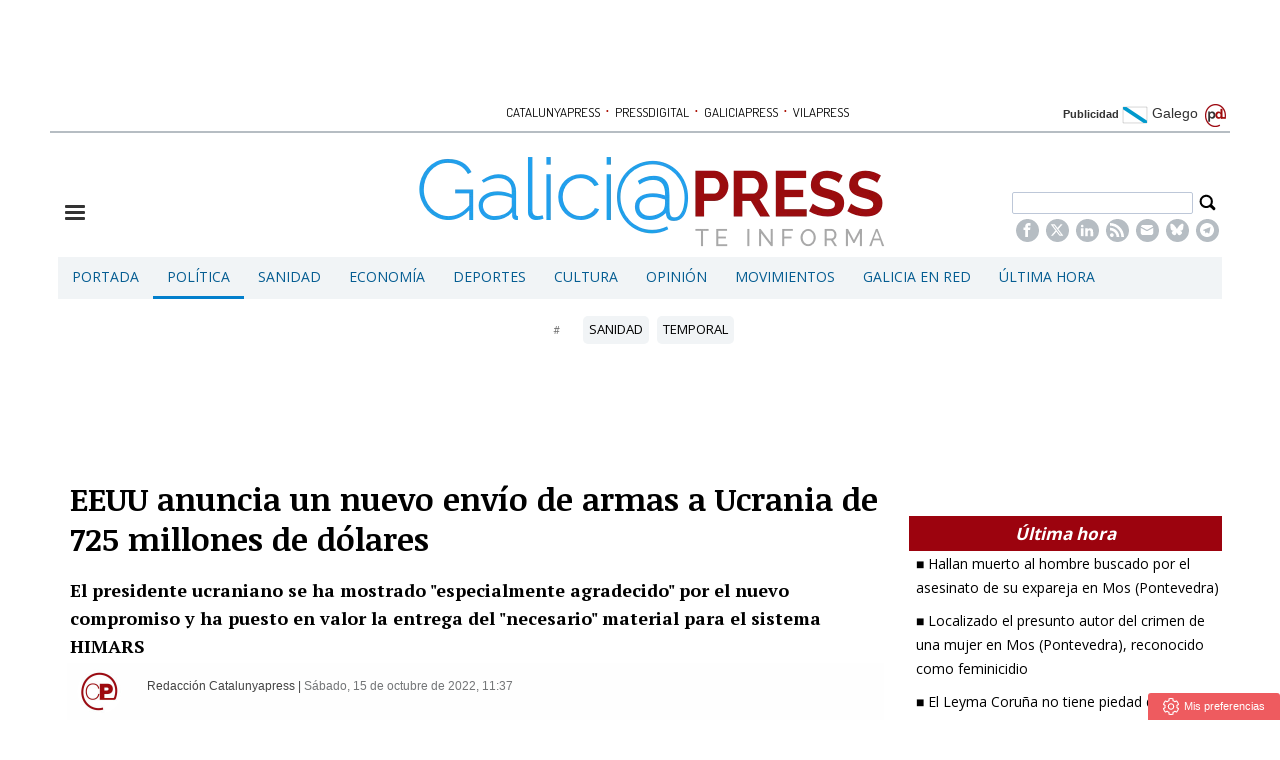

--- FILE ---
content_type: text/html; charset=UTF-8
request_url: https://www.galiciapress.es/articulo/politica/2022-10-15/3927834-eeuu-anuncia-nuevo-envio-armas-ucrania-725-millones-dolares-brutales-ataques-rusos
body_size: 16883
content:
<!DOCTYPE html><html  lang="es" class="html_83189">
<head>

<meta http-equiv="content-type" content="text/html; charset=utf-8" />
<meta http-equiv="X-UA-Compatible" content="IE=Edge" />


    			<meta name="viewport" content="width=device-width, initial-scale=1, user-scalable=no" />
		<meta name="HandheldFriendly" content="true" />
	<meta name="generator" content="Bigpress" />


        <title>EEUU anuncia un nuevo envío de armas a Ucrania de 725 millones de dólares</title>
            <meta name="description" content="El presidente ucraniano se ha mostrado &#039;especialmente agradecido&#039; por el nuevo compromiso y ha puesto en valor la entrega del &#039;necesario&#039; material para el sistema HIMARS ..."/>
        
            <meta name="news_keywords" content="biden, estados unidos, envío, armas, kilos, ucrania, ataques rusos, millones de euros"/>
    
         <link rel="image_src" content="https://www.galiciapress.es/images/showid/5550629"/>
    

        <meta name="last-modified" content="sáb, 15 oct 2022 11:37:57 +0200">
    


            <link rel="canonical" href="https://www.galiciapress.es/articulo/politica/2022-10-15/3927834-eeuu-anuncia-nuevo-envio-armas-ucrania-725-millones-dolares-brutales-ataques-rusos" />
        




        <meta name="author" content="POMBAPRESS SL"/>
            <meta name="locality" content="Galicia, España"/>
        <meta name="lang" content="es"/>


	
    
			
<meta property="fb:admins" content="729196079" />
    <meta property="fb:pages" content="804552819593228" />
            <meta property="og:image" content="https://www.galiciapress.es/images/showid/5550629" />
    

            <meta property="og:image:width" content="640" />
        <meta property="og:image:height" content="432" />
        
    <meta property="og:site_name" content="GaliciaPress" />
    <meta property="og:title" content="EEUU anuncia un nuevo envío de armas a Ucrania de 725 millones de dólares" />
    <meta property="og:type" content="article" />
    <meta property="og:url" content="https://www.galiciapress.es/articulo/politica/2022-10-15/3927834-eeuu-anuncia-nuevo-envio-armas-ucrania-725-millones-dolares-brutales-ataques-rusos" />
    <meta property="og:description" content="El presidente ucraniano se ha mostrado &#039;especialmente agradecido&#039; por el nuevo compromiso y ha puesto en valor la entrega del &#039;necesario&#039; material para el sistema HIMARS ..."/>


            <meta property="fb:app_id" content="239369016074148" />
    
    <meta itemprop="name" content="EEUU anuncia un nuevo envío de armas a Ucrania de 725 millones de dólares">
    <meta itemprop="headline" content="EEUU anuncia un nuevo envío de armas a Ucrania de 725 millones de dólares">
    <meta itemprop="description" content="El presidente ucraniano se ha mostrado &#039;especialmente agradecido&#039; por el nuevo compromiso y ha puesto en valor la entrega del &#039;necesario&#039; material para el sistema HIMARS ...">
    
    <meta itemprop="image" content="https://www.galiciapress.es/images/showid/5550629">
    
    <meta itemprop="datePublished" content="2022-10-15T11:37:57+02:00">
    <meta itemprop="dateModified" content="2022-10-15T11:37:57+02:00">

            <meta itemprop="mainEntityOfPage" content="https://www.galiciapress.es/articulo/politica/2022-10-15/3927834-eeuu-anuncia-nuevo-envio-armas-ucrania-725-millones-dolares-brutales-ataques-rusos">
                <meta itemprop="publisher" content="POMBAPRESS SL">
    
    <meta itemprop="author" content="Redacción Catalunyapress ">
            <script type="application/ld+json">
    {"@type":"NewsArticle","headline":"EEUU anuncia un nuevo env\u00edo de armas a Ucrania de 725 millones de d\u00f3lares","datePublished":"2022-10-15T09:37:57+00:00","dateModified":"2022-10-15T09:37:57+00:00","mainEntityOfPage":"https:\/\/www.galiciapress.es\/articulo\/politica\/2022-10-15\/3927834-eeuu-anuncia-nuevo-envio-armas-ucrania-725-millones-dolares-brutales-ataques-rusos","author":{"@type":"Person","url":"https:\/\/www.galiciapress.es\/firmas\/redaccioncatalunyapress","name":"Redacci\u00f3n Catalunyapress"},"description":"El presidente ucraniano se ha mostrado 'especialmente agradecido' por el nuevo compromiso y ha puesto en valor la entrega del 'necesario' material para el sistema HIMARS ...","publisher":{"@type":"Organization","name":"POMBAPRESS SL","url":"https:\/\/www.galiciapress.es\/","@id":"https:\/\/www.galiciapress.es\/#organization","logo":{"@type":"ImageObject","url":"https:\/\/www.galiciapress.es\/images\/showid\/285310","name":"GaliciaPress"}},"guid":"3927834","pubid":"130","link":"https:\/\/www.galiciapress.es\/articulo\/politica\/2022-10-15\/3927834-eeuu-anuncia-nuevo-envio-armas-ucrania-725-millones-dolares-brutales-ataques-rusos","image":{"@type":"ImageObject","url":"https:\/\/www.galiciapress.es\/images\/showid\/5550629","width":640,"height":432},"@context":"https:\/\/schema.org"}
    </script>
    

	

<link rel="alternate" type="application/rss+xml" title="Subscribirse" href="https://www.galiciapress.es/feed/section/politica" />


<link rel="icon" href="/images/showid/285310" type="image/x-icon" />
<link rel="shortcut icon" href="/images/showid/285310" type="image/x-icon" />
<link rel="apple-touch-icon" href="/images/showid/285310" />


	<link rel="dns-prefetch" href="//ajax.googleapis.com">
	<link rel="dns-prefetch" href="//fonts.googleapis.com">
	<link rel="dns-prefetch" href="//fonts.gstatic.com">
	<link rel="dns-prefetch" href="//social.bigpress.net">

    



        

<link rel="preload" as="style" href="/app/10_5/css/bpds.min.css?20170922" />
<link rel="stylesheet" type="text/css" href="/app/10_5/css/bpds.min.css?20170922" fetchpriority="high"  />


<link rel="stylesheet" type="text/css" href="/style/superfish_menu/css/superfish.css?20141215" mmedia="screen">

<link rel="preload" as="style" href="/static/css/portadav3.css?20260201c&extra=1&story=1&minify=1&rnd=28457754" />
<link rel="stylesheet" type="text/css" href="/static/css/portadav3.css?20260201c&extra=1&story=1&minify=1&rnd=28457754" fetchpriority="high"  />



<link rel="preload" as="script" fetchpriority="high" href="https://ajax.googleapis.com/ajax/libs/jquery/1.7/jquery.min.js"/>

<script async type="text/javascript" src="https://social.bigpress.net/style/js/clg2.js?20160941"></script>

	<script type="text/javascript">

		var bpclg = bpclg || [];
		bpclg.push(['pageView', {
			"domain_id":"130",
			"item_id":"3927834",
			"item_class":"article"
		}]);

	</script>


 



<link rel="preconnect" href="https://cmp.inmobi.com" />





 


<!-- Begin comScore Tag -->
<script>
  var _comscore = _comscore || [];
  _comscore.push({ c1: "2", c2: "30336907" });
  (function() {
    var s = document.createElement("script"), el = document.getElementsByTagName("script")[0]; s.async = true;
    s.src = (document.location.protocol == "https:" ? "https://sb" : "http://b") + ".scorecardresearch.com/beacon.js";
    el.parentNode.insertBefore(s, el);
  })();
</script>
<noscript>
  <img src="https://sb.scorecardresearch.com/p?c1=2&c2=30336907&cv=2.0&cj=1" />
</noscript>
<!-- End comScore Tag -->


 
<script>
window.dataLayer = window.dataLayer || [];
function gtag() { window.dataLayer.push(arguments); }

//gtag('set', 'ads_data_redaction', false);
//gtag('set', 'url_passthrough', false);
gtag('consent', 'default', {
	'security_storage': 'granted',
	'functionality_storage': 'granted',
	'personalization_storage': 'denied',
	'analytics_storage': 'granted',
	'ad_storage': 'denied',
	'ad_user_data': 'denied',
	'ad_personalization': 'denied',
});

</script>


  
  
                        
            
            <script async src="https://www.googletagmanager.com/gtag/js?id=G-PYR5Y0BXRG"></script>
         
<script>
   
  window.dataLayer = window.dataLayer || [];
  function gtag(){dataLayer.push(arguments);}
  gtag('js', new Date());
     
  
    gtag('config', 'G-PYR5Y0BXRG');
    gtag('config', 'G-M9ZGK72DDB');
    gtag('config', 'G-VM5R1QF3HW');

</script>

    
    


<link href="//fonts.googleapis.com/css?family=Droid Serif:300,400,700|Open Sans:300,400,700|PT Sans:300,400,700|PT Serif:300,400,700|Noticia Text:300,400,700|Roboto:300,400,700|Dosis:300,400,700|g&display=swap" rel="stylesheet" type="text/css" media="all" defer />


<link rel="stylesheet" type="text/css" href="//fonts.googleapis.com/css?family=Noticia+Text:300,400,700&display=swap" media="all" />
<link rel="stylesheet" type="text/css" href="//fonts.googleapis.com/css?family=PT+Serif:300,400,700&display=swap" media="all" />














        <meta name="twitter:card" content="summary_large_image">
    
        <meta name="twitter:site" content="@galiciapress">
                            <meta name="twitter:creator" content="@galiciapress">
                <meta name="twitter:title" content="EEUU anuncia un nuevo envío de armas a Ucrania de 725 millones de dólares">

    <meta name="twitter:description" content="El presidente ucraniano se ha mostrado &#039;especialmente agradecido&#039; por el nuevo compromiso y ha puesto en valor la entrega del &#039;necesario&#039; material para el sistema HIMARS ...">

    




    <link href="https://plus.google.com/u/0/b/112235110366933278157/112235110366933278157/" rel="publisher" />












    <link rel="manifest" href="https://www.galiciapress.es/manifest.json">














<meta name="wearecontent-verify-code" content="a296c13a5200a551158343afad08543c778d272d"/>














<script data-ad-client="ca-pub-1027843267781291" async src="https://pagead2.googlesyndication.com/pagead/js/adsbygoogle.js"></script>
<meta name='linkatomic-verify-code' content='9ae44162576eb7514f9655fafdff6f52' />





<meta name="conexoo_verification" content="9706f5b60f4cc0cc5c35b649a1f915576cad0d074d2eab7be68283f04a4e5de937bf25cff2545b7bcbd24bfbaf92feb3f2c76e8dca4bef68a326af25f98cf7fe">





<script type="text/javascript">
!function(){"use strict";function e(e){var t=!(arguments.length>1&&void 0!==arguments[1])||arguments[1],c=document.createElement("script");c.src=e,t?c.type="module":(c.async=!0,c.type="text/javascript",c.setAttribute("nomodule",""));var n=document.getElementsByTagName("script")[0];n.parentNode.insertBefore(c,n)}!function(t,c){!function(t,c,n){var a,o,r;n.accountId=c,null!==(a=t.marfeel)&&void 0!==a||(t.marfeel={}),null!==(o=(r=t.marfeel).cmd)&&void 0!==o||(r.cmd=[]),t.marfeel.config=n;var i="https://sdk.mrf.io/statics";e("".concat(i,"/marfeel-sdk.js?id=").concat(c),!0),e("".concat(i,"/marfeel-sdk.es5.js?id=").concat(c),!1)}(t,c,arguments.length>2&&void 0!==arguments[2]?arguments[2]:{})}(window,8990,{} /* Config */)}();
</script>


<style>


.front_header_catalunyapress {
    color: #ac1609;
    font-family: 'Dosis', sans-serif;
    font-size: 19px;
    font-weight: 600;
    line-height: 30px;
    text-transform: uppercase;
}

</style>




	







<meta name="referrer" content="always">
</head><body class="body_83189"><div id="page" class="page page_83189 responsive"><div id="layer_404608" class="layer wrapper  " style="width: 1180px; margin-left: auto; margin-right: auto; max-width: 100%;">
<div class="layer_content clearfix ">
<div id="column_568492" class="column b-col-tiny-12 b-col-small-12 b-col-medium-12 b-col-large-custom"  style="float:left; width:100.0000%;">
<div class="column_content ">
<div id="widget_1032144" class="widget clearfix">
<div class="widget_content front_widget b-hidden-tiny b-hidden-small">

<center>
    
            
      
          <div class="openx" style="width: 728px; min-height: 90px; margin-left: auto; margin-right: auto; text-align: center; display: inline-block" aria-hidden="true">
      
                  
              <ins data-revive-zoneid="1175"   data-revive-id="555173a2727f1d6ded8400a743256038"></ins>
              <script defer async src="https://www.vilapress.cat/templates/catalunyapress2024/customrevive.js?210"></script>
      
      
            
      
      
      
          </div>
            
      


    </center>

</div> <!-- widget_content -->
</div> <!-- widget:1032144 -->


<div id="widget_1667168" class="widget clearfix">
<div class="widget_content front_widget b-hidden-medium b-hidden-large">

<div class="clearfix barrapublicacionesmovil" style="width:100%;border-bottom: #B6BDC1 1px solid;margin-bottom: 16px;padding-bottom: 3px;">
    <div style="/* float:left; *//* width:82%; */text-align:center;/* padding-left:7%; */">
        <a href="https://www.pressdigital.es/" class="publicaciones">PRESSDIGITAL</a>
        <span class="separationbull">·</span>
        <a href="http://www.theeconomyjournal.com/" class="publicaciones">THE ECONOMY JOURNAL</a>
        <span class="separationbull">·</span>
        <a href="https://www.galiciapress.es/" class="publicaciones">GALICIAPRESS</a>
<br>


        <a href="http://www.catalunyapress.es" class="publicaciones">CATALUNYAPRESS</a>
        <span class="separationbull">·</span>
        <a href="http://www.vilapress.cat" class="publicaciones">VILAPRESS</a>
    </div>
</div>
</div> <!-- widget_content -->
</div> <!-- widget:1667168 -->


<div id="widget_1048955" class="widget clearfix">
<div class="widget_content front_widget_spacebotom10 b-hidden-medium b-hidden-large">

<center>
    
            
      
          <div class="openx" style="width: 320px; min-height: 100px; margin-left: auto; margin-right: auto; text-align: center; display: inline-block" aria-hidden="true">
      
                  
              <ins data-revive-zoneid="107"   data-revive-id="555173a2727f1d6ded8400a743256038"></ins>
              <script defer async src="https://www.vilapress.cat/templates/catalunyapress2024/customrevive.js?210"></script>
      
      
            
      
      
      
          </div>
            
      


    </center>

</div> <!-- widget_content -->
</div> <!-- widget:1048955 -->



</div> <!-- col:568492 -->
</div> <!-- column_content -->




</div> <!-- layer_content -->
</div> <!-- layer:404608 -->



<div id="layer_404609" class="layer wrapper  " style="width: 1180px; margin-left: auto; margin-right: auto; max-width: 100%;">
<div class="layer_content clearfix ">
<div id="column_570379" class="column b-col-tiny-12 b-col-small-12 b-col-medium-12 b-col-large-custom"  style="float:left; width:100.0000%;">
<div class="column_content ">
<div id="widget_1032145" class="widget clearfix">
<div class="widget_content front_widget_separador b-hidden-tiny b-hidden-small">

<style type="text/css">
  #sidebar-toggle {
    border-radius: 3px;
    display: inline-block;
    position: relative;
    padding: 1px 7px;
  }
  #sidebar-toggle .bar{
    display: block;
    width: 10px;
    margin-bottom: 1px;
    height: 2px;
    background-color: #0D0D0D;
    border-radius: 1px;
  }
  #sidebar-toggle .bar:last-child{
    margin-bottom: 0;
  }

  a.publicaciones {
    font-family: Dosis, sans serif;
    font-size: 13px;
    color: #000000;
    transition: all 0.5s ease;
    -webkit-transition: all 0.5s ease;
    -moz-transition: all 0.5s ease;
    -o-transition: all 0.5s ease;
    -ms-transition: all 0.5s ease;
    padding: 0px 2px;
  }
  a.publicaciones:hover {
    color: rgb(33, 159, 236);
    transition: all 0.5s ease;
    -webkit-transition: all 0.5s ease;
    -moz-transition: all 0.5s ease;
    -o-transition: all 0.5s ease;
    -ms-transition: all 0.5s ease;
  }
  .separationbull{
  color:#AC1609;
  font-size:17px;
  }  
  .enlaceidioma {
  	color: #697279;
    padding-right: 2px;
    font-size: 14px;
    line-height: 14px;
  }
</style>


<div class="clearfix" style="width:100%; border-bottom:#B6BDC3 2px solid; margin-bottom:8px;">
    <div style="float:left; width:16%; text-align:right; padding:0 2px 3px 0;">&nbsp;</div>
    <div style="float:left; width:60%; text-align:center; padding-left:7%;">
    
        <a href="http://www.catalunyapress.es" class="publicaciones">CATALUNYAPRESS</a>
        <span class="separationbull">&#xb7;</span>
        <a href="https://www.pressdigital.es/" class="publicaciones">PRESSDIGITAL</a>
        <span class="separationbull">&#xb7;</span>        
        <a href="https://www.galiciapress.es/" class="publicaciones">GALICIAPRESS</a>
        <span class="separationbull">&#xb7;</span>
              <a href="http://www.vilapress.cat" class="publicaciones">VILAPRESS</a>

    </div>
    <div style="float:right; width:16%; text-align:right; padding:0 2px 3px 0;">
    
    	<a href="/estatica/publicidad" style="font-weight: bold">Publicidad</a>
    
        <a class="enlaceidioma" href="http://gal.galiciapress.es" title="Galego">
        
        <img src="/multimedia/images/banderagal.png" width="26" height="18" />
        Galego</a>
        <img src="//www.pressdigital.es/multimedia/images/arrobapd.png?740" width="25" height="25" title="Pressdigital Group" alt="Pressdigital Group" />
    </div>

</div>
</div> <!-- widget_content -->
</div> <!-- widget:1032145 -->



</div> <!-- col:570379 -->
</div> <!-- column_content -->




</div> <!-- layer_content -->
</div> <!-- layer:404609 -->



<div id="layer_405961" class="layer wrapper  " style="width: 1180px; margin-left: auto; margin-right: auto; max-width: 100%;">
<div class="layer_content clearfix ">
<div id="column_570547" class="column b-col-tiny-12 b-col-small-12 b-col-medium-12 b-col-large-custom"  style="float:left; width:100.0000%;">
<div class="column_content ">
<div id="widget_1036538" class="widget clearfix">
<div class="widget_content front_widget ">

<style type="text/css">
#sidebar-toggle {
    border-radius: 3px;
    display: inline-block;
    position: relative;
}
#sidebar-toggle .bar {
    display: block;
    width: 20px;
    margin-bottom: 3px;
    height: 3px;
    background-color: #333333;
    border-radius: 1px;
}
#sidebar-toggle .bar:last-child{
    margin-bottom: 0;
}
.burger_responsive{
	float:left; 
    width:18%; 
    margin-top:4%; 
}
.logotipo_responsive{
	float:left; 
    width:62%; 
    text-align: center;
	margin-left: 2%;
}
.buscador_responsive{
	float:left; 
    width:18%;  
    margin-top:3%;
}
.buscador_responsive .campodatos {
	overflow: hidden; 
    padding-right: 13px;
}
.buscador_responsive .iconbuscar {
	padding-right: 3px; 
    float: right;
}
.campodatos input[type="text"].buscaprincipal {width: 100%; padding: 3px; color: #555;}
span.search-buttodn.icon-search {font-size:21px;}

@media only screen and (max-width:48em) {
    .burger_responsive{
        margin-top:5%;
        width:10%; 
    }
	.logotipo_responsive{
        width: 72%;
        margin-left: 4%;
        margin-right: 4%;
    }
	.buscador_responsive{
		padding-left:0%;
        width:10%;
        margin-top:3%;
	}
	.buscador_responsive .campodatos {
        visibility: hidden;
    }
}

@media only screen and (max-width:20em) {
    .burger_responsive{
        margin-top:5%; 
        width:10%; 
    }
	.logotipo_responsive{
        width: 72%;
        margin-left: 4%;
        margin-right: 4%;
    }
    .buscador_responsive{
		padding-left:0%; 
        width:10%;
        margin-top:3%;
	}
	.buscador_responsive .campodatos {
        visibility: hidden;
    }
}

.barrapublicacionesmovil a.publicaciones {
    font-size: 11px;
}
    
</style>



<div class="nodesborda b-hidden-large b-hidden-medium">

<div style="padding: 5px;margin-top: 0px; margin-bottom: 4px;  text-align: right;">
<a target="_top" href="http://gal.galiciapress.es/" title="Novas en galego">
NOVAS EN GALEGO
<img style="vertical-align: central; margin-right: 5px;margin-top: 0px; margin-bottom: 4px;  border: 1px solid #999" alt="Galego" width="41" height="11" src="/images/showid/1662365">
</a>
</div>
</div>




<div class="clearfix" style="margin-bottom:0.5%;">

    <div class="burger_responsive">
        <a href="#"  id="sidebar-toggle" onclick="slideout.toggle();" aria-hidden="true" alt="Mostrar barra lateral">
            <span class="bar"></span>
            <span class="bar"></span>
            <span class="bar"></span>
        </a>
		<span aria-hidden="true"><a href="#" onclick="slideout.toggle();"></a></span>
    </div>
    
    <div class="logotipo_responsive"style="position: relative;">
    	<a href="/">
        
                	<img class="max_anchototal" src="/images/showid/1167817" width="466" height="90" style="height: auto; max-width: 100%;"  title="Galiciapress" />
                
        
        
        
        
        <!-- Div de la fecha dentro del logo -->
        <div id="fecha-barra-logo" style="
            position: absolute;
            top: 77px;
            left: 38%;
            transform: translateX(-50%);
            font-family: Verdana, Arial, sans-serif;
            font-size: 14px;
            color: #9faab4;
        "></div>
        
        
        
        
        
        
        
        
        
        
        
        
        
        
        
                    
            
            
</a>
    </div>
    
    <div class="buscador_responsive">
    	<form name="cse" id="searchbox_demo" action="/search">
            <div class="iconbuscar">
            <span class="search-buttodn icon-search" onclick="document.getElementById('searchbox_demo').submit();"></span>
            </div>
            <div class="campodatos">
            <input name="q" type="text" size="40" class="search-text buscaprincipal">
            </div>
        </form>
        
        
<!-- rede sociales -->






<style type="text/css">

.soc {
    overflow: hidden;
    margin: 0; 
    padding: 0;
    list-style: none;
    text-align: center;
}

.soc li {
    display: inline-block;
    margin-right: 4px;
}

.soc li:last-child {
    margin-right: 0;
}

.icon {
  width: 14px;
  height: 14px;
  fill: currentColor;
  display: block;
}

.soc li a {
  display: flex;
  justify-content: center;
  align-items: center;
  width: 23px;
  height: 23px;
  border-radius: 50%;
  background-color: #B6BDC3;
  color: #ffffff;
  text-decoration: none;
}


</style>









<div style="text-align: center; margin-top: 5px;" class="b-hidden-tiny b-hidden-small">
  <ul class="soc">
    <li>
      <a href="https://www.facebook.com/Galiciapress-804552819593228/" target="_blank" title="Facebook">
        <svg class="icon"><use href="#icon-facebook"></use></svg>
      </a>
    </li>
    <li>
      <a href="https://twitter.com/galiciapress" target="_blank" title="X">
        <svg class="icon"><use href="#icon-x"></use></svg>
      </a>
    </li>
    <li>
      <a href="https://www.linkedin.com/company/galiciapress/" target="_blank" title="LinkedIn">
        <svg class="icon"><use href="#icon-linkedin2"></use></svg>
      </a>
    </li>
    <li>
      <a href="/feed/all" target="_blank" title="RSS">
        <svg class="icon"><use href="#icon-rss"></use></svg>
      </a>
    </li>
    <li>
      <a href="https://billing.bigpress.net/visitorsuscribe/suscribe/130" target="_blank" title="Newsletter">
        <svg class="icon"><use href="#icon-envelope-fill-18"></use></svg>
      </a>
    </li>
    
    <li>
      <a href="https://bsky.app/profile/galiciapress.bsky.social" target="_blank" title="BlueSky">
        <svg class="icon"><use href="#icon-bluesky-1-white"></use></svg>
      </a>
    </li>
    
    <li>
      <a href="https://t.me/galiciapressteinforma" target="_blank" title="Telegram">
        <svg class="icon"><use href="#icon-telegram-white"></use></svg>
      </a>
    </li>
  </ul>
</div>


    </div>
    
</div>


<svg xmlns="http://www.w3.org/2000/svg" style="display: none;">
  <symbol id="icon-x" viewBox="0 0 32 32">
    <path d="M24.325 3h4.411l-9.636 11.013 11.336 14.987h-8.876l-6.952-9.089-7.955 9.089h-4.413l10.307-11.78-10.875-14.22h9.101l6.284 8.308zM22.777 26.36h2.444l-15.776-20.859h-2.623z"></path>
  </symbol>

  <symbol id="icon-envelope-fill-18" viewBox="0 0 32 32">
    <path d="M15.787 15.692c0.132 0.075 0.295 0.075 0.427 0l13.826-7.614c-0.558-2.085-2.446-3.634-4.706-3.634h-18.667c-2.252 0-4.135 1.538-4.699 3.614l13.819 7.632z"></path>
    <path d="M17.502 18.027c-0.469 0.26-0.985 0.389-1.5 0.389s-1.035-0.13-1.504-0.391l-12.72-7.024v11.666c0 2.697 2.192 4.889 4.889 4.889h18.667c2.697 0 4.889-2.192 4.889-4.889v-11.644l-12.72 7.004z"></path>
  </symbol>

  <symbol id="icon-facebook" viewBox="0 0 32 32">
    <path d="M19 6h5v-6h-5c-3.86 0-7 3.14-7 7v3h-4v6h4v16h6v-16h5l1-6h-6v-3c0-.542.458-1 1-1z"></path>
  </symbol>

  <symbol id="icon-rss" viewBox="0 0 32 32">
    <path d="M4.259 23.467c-2.35 0-4.259 1.917-4.259 4.252 0 2.349 1.909 4.244 4.259 4.244 2.358 0 4.265-1.895 4.265-4.244 0-2.336-1.907-4.252-4.265-4.252zM0.005 10.873v6.133c3.993 0 7.749 1.562 10.577 4.391 2.825 2.822 4.384 6.595 4.384 10.603h6.16c0-11.651-9.478-21.127-21.121-21.127zM0.012 0v6.136c14.243 0 25.836 11.604 25.836 25.864h6.152c0-17.64-14.352-32-31.988-32z"></path>
  </symbol>

  <symbol id="icon-linkedin2" viewBox="0 0 32 32">
    <path d="M12 12h5.535v2.837h0.079c0.77-1.381 2.655-2.837 5.464-2.837 5.842 0 6.922 3.637 6.922 8.367v9.633h-5.769v-8.54c0-2.037-.042-4.657-3.001-4.657-3.005 0-3.463 2.218-3.463 4.509v8.688h-5.767v-18z"></path>
    <path d="M2 12h6v18h-6v-18z"></path>
    <path d="M8 7c0 1.657-1.343 3-3 3s-3-1.343-3-3c0-1.657 1.343-3 3-3s3 1.343 3 3z"></path>
  </symbol>
  
  <symbol id="icon-bluesky-1-white" viewBox="0 0 29 32">
    <path fill="#ffffff" d="M5.806 3.308c3.432 2.585 7.124 7.826 8.479 10.639v7.429c0-0.158-0.061 0.021-0.192 0.406-0.707 2.084-3.47 10.219-9.787 3.716-3.326-3.424-1.786-6.848 4.268-7.881-3.464 0.591-7.358-0.386-8.426-4.217-0.308-1.102-0.832-7.89-0.832-8.807 0-4.592 4.013-3.149 6.489-1.284zM22.764 3.308c-3.432 2.585-7.124 7.826-8.479 10.639v7.429c0-0.158 0.061 0.021 0.192 0.406 0.707 2.084 3.47 10.219 9.787 3.716 3.326-3.424 1.786-6.848-4.268-7.881 3.464 0.591 7.358-0.386 8.426-4.217 0.308-1.102 0.832-7.89 0.832-8.807 0-4.592-4.012-3.149-6.489-1.284z"></path>
  </symbol>
  
  <symbol id="icon-telegram-white" viewBox="0 0 32 32">
    <path fill="#ffffff" d="M16 0c-8.838 0-16 7.162-16 16s7.162 16 16 16 16-7.163 16-16-7.163-16-16-16zM23.863 10.969l-2.625 12.369c-0.181 0.881-0.712 1.087-1.45 0.681l-4-2.956-1.919 1.869c-0.225 0.219-0.4 0.4-0.8 0.4-0.519 0-0.431-0.194-0.606-0.688l-1.363-4.475-3.956-1.231c-0.856-0.262-0.862-0.85 0.194-1.269l15.412-5.95c0.7-0.319 1.381 0.169 1.113 1.25z"></path>
  </symbol>

</svg>
</div> <!-- widget_content -->
</div> <!-- widget:1036538 -->



</div> <!-- col:570547 -->
</div> <!-- column_content -->




</div> <!-- layer_content -->
</div> <!-- layer:405961 -->



<div id="layer_404611" class="layer wrapper b-hidden-tiny b-hidden-small " style="width: 1180px; margin-left: auto; margin-right: auto; max-width: 100%;">
<div class="layer_content clearfix ">
<div id="column_568497" class="column b-col-tiny-12 b-col-small-12 b-col-medium-12 b-col-large-custom"  style="float:left; width:100.0000%;">
<div class="column_content ">
<div id="widget_1032151" class="widget clearfix">
<div class="widget_content front_widget ">

<nav>


<ul class="sf-menu menu_list clearfix">

    

			<li>
				<a href="/" class="menu"><div class=" menu_item">Portada</div>


</a>
			</li>
			<li>
				<a href="/politica.php" class="menu"><div class="menu_current menu_item">Política</div>


</a>
			</li>
			<li>
				<a href="/sanidad.php" class="menu"><div class=" menu_item">Sanidad</div>


</a>
			</li>
			<li>
				<a href="/economia.php" class="menu"><div class=" menu_item">Economía</div>


</a>
			</li>
			<li>
				<a href="/deportes.php" class="menu"><div class=" menu_item">Deportes</div>


</a>
			</li>
			<li>
				<a href="/cultura.php" class="menu"><div class=" menu_item">Cultura</div>


</a>
			</li>
			<li>
				<a href="/opinion.php" class="menu"><div class=" menu_item">Opinión</div>


</a>
			</li>
			<li>
				<a href="/movimientos.php" class="menu"><div class=" menu_item">Movimientos</div>


</a>
			</li>
			<li>
				<a href="/galicia-en-red.php" class="menu"><div class=" menu_item">Galicia en Red</div>


</a>
			</li>
			<li>
				<a href="/ultima-hora.php" class="menu"><div class=" menu_item">Última Hora</div>


</a>
			</li>


        		</ul>

</nav>
</div> <!-- widget_content -->
</div> <!-- widget:1032151 -->



</div> <!-- col:568497 -->
</div> <!-- column_content -->




</div> <!-- layer_content -->
</div> <!-- layer:404611 -->



<div id="layer_1510885" class="layer wrapper  " style="width: 1180px; margin-left: auto; margin-right: auto; max-width: 100%;">
<div class="layer_content clearfix ">
<div id="column_2192523" class="column b-col-tiny-12 b-col-small-12 b-col-medium-12 b-col-large-custom"  style="float:left; width:100.0000%;">
<div class="column_content ">
<div id="widget_3723264" class="widget clearfix">
<div class="widget_content front_widget ">

<div class="hhottopics_cont">
    <div class="hottopics_int">
        <div class="hottopics_title">#</div>
        <ul class="hottopics_list">
                        <li><a href="/tag/sanidad" title="Sanidad"><span class="hottopics_item">Sanidad</span></a></li>
                        <li><a href="/tag/temporal" title="Temporal"><span class="hottopics_item">Temporal</span></a></li>
                    </ul>

            </div>
</div>


</div> <!-- widget_content -->
</div> <!-- widget:3723264 -->



</div> <!-- col:2192523 -->
</div> <!-- column_content -->




</div> <!-- layer_content -->
</div> <!-- layer:1510885 -->



<div id="layer_922691" class="layer wrapper  " style="width: 1180px; margin-left: auto; margin-right: auto; max-width: 100%;">
<div class="layer_content clearfix ">
<div id="column_1324944" class="column b-col-tiny-12 b-col-small-12 b-col-medium-12 b-col-large-custom"  style="float:left; width:100.0000%;">
<div class="column_content ">
<div id="widget_2320312" class="widget clearfix">
<div class="widget_content front_widget b-hidden-tiny b-hidden-small">

<center>
    
            
      
          <div class="openx" style="width: 728px; min-height: 90px; margin-left: auto; margin-right: auto; text-align: center; display: inline-block" aria-hidden="true">
      
                  
              <ins data-revive-zoneid="2271"   data-revive-id="555173a2727f1d6ded8400a743256038"></ins>
              <script defer async src="https://www.vilapress.cat/templates/catalunyapress2024/customrevive.js?210"></script>
      
      
            
      
      
      
          </div>
            
      


    </center>

</div> <!-- widget_content -->
</div> <!-- widget:2320312 -->


<div id="widget_2213785" class="widget clearfix">
<div class="widget_content front_widget b-hidden-medium b-hidden-large">

<center>
    
            
      
          <div class="openx" style="width: 320px; min-height: 100px; margin-left: auto; margin-right: auto; text-align: center; display: inline-block" aria-hidden="true">
      
                  
              <ins data-revive-zoneid="1608"   data-revive-id="555173a2727f1d6ded8400a743256038"></ins>
              <script defer async src="https://www.vilapress.cat/templates/catalunyapress2024/customrevive.js?210"></script>
      
      
            
      
      
      
          </div>
            
      


    </center>

</div> <!-- widget_content -->
</div> <!-- widget:2213785 -->



</div> <!-- col:1324944 -->
</div> <!-- column_content -->




</div> <!-- layer_content -->
</div> <!-- layer:922691 -->



<div id="layer_404612" class="layer wrapper  " style="width: 1180px; margin-left: auto; margin-right: auto; max-width: 100%;">
<div class="layer_content clearfix ">
<div id="column_568498" class="column b-col-tiny-12 b-col-small-12 b-col-medium-12 b-col-large-custom"  style="float:left; width:72.1186%;">
<div class="column_content ">
<div id="widget_1032153" class="widget clearfix">
<div class="widget_content front_widget ">
<article id="read_content">
<div style="padding: 9px" class="article_main">
    <div class="title-subtitle-legend">

                        
        <h1 class="article_title">

            EEUU anuncia un nuevo envío de armas a Ucrania de 725 millones de dólares

        </h1> <!-- article_title -->

                        


        
        
                    <div class="article_subtitle">
                <p>El presidente ucraniano se ha mostrado "especialmente agradecido" por el nuevo compromiso y ha puesto en valor la entrega del "necesario" material para el sistema HIMARS</p>
            </div> <!-- article_kicker -->
                
        


        <div class="article_legend clearfix">


<div style="    float: left; padding-right: 20px;">


                    <a href="/firmas/redaccioncatalunyapress" title="Redacción Catalunyapress ">
                    	<img src="/imagenes/colaborador2/redaccioncatalunyapress.jpg?w=90&h=90" style="width: 45px; height: 45px; border-radius: 75px; margin: 5px;" width="90" height="90" alt="Redacción Catalunyapress "  />
					</a>
                    
</div>
<div style="padding-top: 15px; line-height: 8px; float: left;">

                        <a href="/firmas/redaccioncatalunyapress" title="Redacción Catalunyapress " class="article_author" rel="author">Redacción Catalunyapress </a>
                <span class="b-hidden-large b-hidden-medium"><br></span>
                <span class="b-hidden-small b-hidden-tiny">|</span>
            
                        <span class="article_date"><span class="CNewsDateUpdate">
            <span style="text-transform: capitalize">sábado</span>, 15 de octubre de 2022, 11:37
            </span></span>
                        
            </div>
        </div> <!-- .article_legent -->
        
                
        
        




    </div><!--title-subtitle-legend-->




    <!-- fin redes sociales -->

    <div class="clearfix">
        
        <div id="article_content" class="article_content story_editor">




            <div><p>

                    <figure class="image"><img src="/multimedia/images/5550598.jpg" alt="Catalunyapress bidencrisinuclear"><figcaption>EEUU anuncia un nuevo envío de armas a Ucrania de 725 millones de dólares tras los "brutales" ataques rusos</figcaption></figure><p><strong>El Gobierno de Estados Unidos ha anunciado un nuevo paquete de ayuda militar a Ucrania, valorado en 725 millones de dólares. Se trata de un nuevo compromiso con el que la Administración de Joe Biden responde a los "brutales ataques con misiles sobre civiles" lanzados por Rusia en los últimos días.</strong></p><p><br><strong>Washington </strong>ha querido ayudar a los ucranianos a "proteger su país", por lo que el <strong>secretario de Estado</strong>, <strong>Antony Blinken</strong>, ha autorizado este envío, que procede del arsenal del Departamento de Defensa norteamericano. Con esta ayuda, la asistencia militar a <strong>Ucrania </strong>por parte de <strong>EEUU </strong>supera ya los 18.000 millones de dólares desde la llegada de <strong>Biden </strong>a la <strong>Casa Blanca</strong>.</p><p><br>"Seguiremos del lado del pueblo de Ucrania mientras defienden su libertad e independencia con extraordinaria valentía e inagotable determinación", ha dicho Blinken, que ha defendido un compromiso que incluye ahora sistemas de defensa antiaéreos, como reclama el presidente <strong>Volodomir Zelenski</strong>.</p><p>&nbsp;</p><p>El presidente ucraniano se ha mostrado, a través de su cuenta de <strong>Twitter</strong>, "especialmente agradecido" por el nuevo compromiso y ha puesto en valor la entrega del "necesario" material para el sistema <strong>HIMARS</strong>, un tipo de lanzamisiles móvil. "Un maravilloso regalo por el <strong>día de los Defensores</strong>", que se conmemoró el viernes, ha enfatizado.</p><p><iframe class="autoheight" style="border:0px;height:135px;width:640px;" onload="iFrameResize(this)" border="0" src="/embed/embed?q=https%3A%2F%2Ftwitter.com%2FZelenskyyUa%2Fstatus%2F1581198080191664128%3Fs%3D20%26t%3DgGptcvInJhbrcJ0Il8cA9Q"></iframe></p><p>&nbsp;</p>

                </p></div> <!-- article-content -->


        </div> <!-- article_content -->

                            
    </div> <!-- span-16 -->


        <div class="article_tags" style="margin-top: 20px;">
                        <span class="article_tagtitle"> ARCHIVADO EN |</span>

                             <a href="/tag/biden" class="article_tag">biden</a>
                             <a href="/tag/estados-unidos" class="article_tag">Estados Unidos</a>
                             <a href="/tag/envio" class="article_tag">envío</a>
                             <a href="/tag/armas" class="article_tag">Armas</a>
                             <a href="/tag/kilos" class="article_tag">kilos</a>
                             <a href="/tag/ucrania" class="article_tag">Ucrania</a>
                             <a href="/tag/ataques-rusos" class="article_tag">ataques rusos</a>
                             <a href="/tag/millones-euros" class="article_tag">millones euros</a>
            
                    </div>
        
        


</div> <!-- .article_main -->


</article>



<script type='text/javascript' src='https://platform-api.sharethis.com/js/sharethis.js#property=6400b59bbca9020019a1c8de&product=sticky-share-buttons' async='async'></script>



            
</div> <!-- widget_content -->
</div> <!-- widget:1032153 -->


<div id="widget_1666644" class="widget clearfix">
<div class="widget_content front_widget b-hidden-medium b-hidden-large">

<center>
    
            
      
          <div class="openx" style="width: 300px; margin-left: auto; margin-right: auto; text-align: center; display: inline-block" aria-hidden="true">
      
                  
              <ins data-revive-zoneid="838"   data-revive-id="555173a2727f1d6ded8400a743256038"></ins>
              <script defer async src="https://www.vilapress.cat/templates/catalunyapress2024/customrevive.js?210"></script>
      
      
            
      
      
      
          </div>
            
      


    </center>

</div> <!-- widget_content -->
</div> <!-- widget:1666644 -->


<div id="widget_1032154" class="widget clearfix">
<div class="widget_content front_widget b-hidden-tiny">

<center>
    <div class="openx" aria-hidden="true" style="width: 468px; min-height: 60px; margin-left: auto; margin-right: auto">
        <div id="banners_id_1032154" class="b-cycle">

<!-- cycle 102,102,102 -->
                                    
   

      
              <ins data-revive-zoneid="102"   data-revive-id="555173a2727f1d6ded8400a743256038"></ins>
              <script defer async src="https://www.vilapress.cat/templates/catalunyapress2024/customrevive.js?210"></script>
       
      
                    </div>
    </div>
    
    
</center>

</div> <!-- widget_content -->
</div> <!-- widget:1032154 -->


<div id="widget_1036217" class="widget clearfix">
<div class="widget_content front_widget b-hidden-medium b-hidden-large">

<center>
    
            
      
          <div class="openx" style="width: 300px; min-height: *px; margin-left: auto; margin-right: auto; text-align: center; display: inline-block" aria-hidden="true">
      
                  
              <ins data-revive-zoneid="909"   data-revive-id="555173a2727f1d6ded8400a743256038"></ins>
              <script defer async src="https://www.vilapress.cat/templates/catalunyapress2024/customrevive.js?210"></script>
      
      
            
      
      
      
          </div>
            
      


    </center>

</div> <!-- widget_content -->
</div> <!-- widget:1036217 -->


<div id="widget_4151119" class="widget clearfix">
<div class="widget_content front_widget b-hidden-medium b-hidden-large">












<style>

.v_slider ul {
    list-style-type: none;
}


.ticker_title {
	color: #000000;
	
    font-family: 'Open Sans',sans-serif;
	font-size: 14px;
	font-weight: 500;
	padding-bottom: 8px;
	padding-top: 1px;
    line-height: 24px;
}
.ticker_header {
    color: #ffffff;
    font-size: 17px;
    font-weight: bold;
    padding-bottom: 2px;
    padding-left: 0px;
    padding-right: 0px;
    padding-top: 2px;
    font-family: 'Open Sans',sans-serif;
    background-color: #9c030e;
    width: 100%;
    height: 31px !important;
    line-height: 31px;
    text-align: center;
}
</style>

    
    
    
<div class="widget2-header site-color border-site-color ticker_header"><span>Última hora</span></div>



<!-- GROUP: Empresas destacadas -->
<div class="group211300_div1">
								
				
<div class="group550_div3">
<div class="group550_div_content5">
				
<div class="group550_div_content7">
							
<div class="v_slider" style="height: 164px; overflow: hidden">
	<ul>
    
                				
		<li class="v_slider_item">
	       
                        <a href="/articulo/ultima-hora/2026-02-01/5755584-hallan-muerto-hombre-buscado-asesinato-expareja-mos-pontevedra">
                            <span class="ticker_title" style="display: inline-block">■ Hallan muerto al hombre buscado por el asesinato de su expareja en Mos (Pontevedra)</span>
                        </a>
                        
		</li>
					
		<li class="v_slider_item">
	       
                        <a href="/articulo/ultima-hora/2026-02-01/5755553-localizado-presunto-autor-crimen-mujer-mos-pontevedra-reconocido-como-feminicidio">
                            <span class="ticker_title" style="display: inline-block">■ Localizado el presunto autor del crimen de una mujer en Mos (Pontevedra), reconocido como feminicidio</span>
                        </a>
                        
		</li>
					
		<li class="v_slider_item">
	       
                        <a href="/articulo/deportes/2026-02-01/5755545-leyma-coruna-no-tiene-piedad-melilla-deriva-72-105">
                            <span class="ticker_title" style="display: inline-block">■ El Leyma Coruña no tiene piedad de un Melilla a la deriva (72-105)</span>
                        </a>
                        
		</li>
					
		<li class="v_slider_item">
	       
                        <a href="/articulo/ultima-hora/2026-02-01/5755540-alcaldes-carballo-malpica-espera-conocer-origino-ruptura-balsa-monte-neme">
                            <span class="ticker_title" style="display: inline-block">■ Los alcaldes de Carballo y Malpica, a la espera de conocer qué originó la ruptura de la balsa de Monte Neme</span>
                        </a>
                        
		</li>
					
		<li class="v_slider_item">
	       
                        <a href="/articulo/deportes/2026-02-01/5755535-depor-yeremay-mella-rescata-tres-puntos-oro-leon">
                            <span class="ticker_title" style="display: inline-block">■ Vídeo | El Dépor, con Yeremay y Mella, rescata tres puntos de oro en León</span>
                        </a>
                        
		</li>
	
    
		
			</ul>
</div> <!-- v_slider -->


 
<script type="text/javascript">



function loadvticker211300() {

	var _cii630jq = jQuery.noConflict();

	_cii630jq(function(){
		_cii630jq('.group211300_div1 div.v_slider').vTicker({
			showItems:3,
            
    height: 164,
			pause:8000		});
	});
  
}


function loadscript2211300() {
  var script2 = document.createElement('script');
  script2.onload = loadvticker211300;
  script2.src = "https://autorevista.bigpress.net/templates/autorevista/jquery.vTicker.js";
  
  document.head.appendChild(script2)

}


function loadscript1211300() {

  var script1 = document.createElement('script');
  script1.onload = loadscript2211300;
  script1.src = "https://autorevista.bigpress.net/templates/autorevista/jquery.js";
  script1.src = "https://ajax.googleapis.com/ajax/libs/jquery/1.7/jquery.min.js";
  
  document.head.appendChild(script1)
}


setTimeout(loadscript1211300, 3000);
</script>


<div class="clear"></div>
</div> <!-- group550_div_content7 -->
<div class="clear"></div>
</div> <!-- group550_div_content5 -->
</div> <!-- group550_div3 -->
</div> <!-- group550_div1 -->
			<!-- /GROUP: Empresas destacadas -->
            
            
                                    
            
            
                        
</div> <!-- widget_content -->
</div> <!-- widget:4151119 -->


<div id="widget_1032156" class="widget clearfix">
<div class="widget_content front_widget ">


<style>

.form-comments .submit-button:disabled {
    color: #ababab;
    /* background-color: #d6d6d6; */
}
</style>




<a id="comments"></a>
<div id="comentarios" class="comments_content clearfix">
        <div class="title-comments">


                <h3><span style="padding-left: 42px;">Sin comentarios</span></h3>
    <div class="utilities-comments">
            </div> <!-- .utilities-comments -->
  

</div> <!-- title-comments -->

<div id="list-comments">
        <a name="2437"></a>
<div class="list-comments sspan-15">



    </div> <!-- .list-comments -->

    </div> <!-- #list-comments -->


<div class="form-comments clearfix last" style="width: 100%">
    <div class="sspan-14 prepend-1 form-comments-content" style="margin:0 auto;">
        <h4>Escribe tu comentario</h4>
        <div class="comments_auth_selector">

            <p>

</p>
            <div> <!-- sin nombre -->


</div> <!-- sin nombre -->
        </div> <!-- comments_auth_selector -->
        <div class="form sspan-14">
            <form action="/texto-diario/comment/3927834" name="comentar" id="comentar" method="post" id="comment_form">
                <div id="form-messages" class="span-14"></div> <!-- form-messages -->
                <div class="static-form span-8">
<input type="hidden" name="fields[item_id]" value="3927834"/>
<input type="hidden" name="fields[item_class]" value="article"/>





                </div> <!-- static-form span-8 -->

                <div class="variable span-6 last">
                    <div>
                        <label for="nombre">Nombre</label><br />
                        <input tabindex="3" type="text" name="fields[name]" id="comment_name" />
                    </div>

                    <div style="padding-top: 8px">
                        <label for="email">E-mail</label><br />
                        <input tabindex="4" type="text" name="fields[email]" id="comment_email" />
                    </div>
                    <div>

                       <br />

                        <textarea name="fields[content]" id="comment_content" tabindex="2" class="sspan-8" style="width: 70%; max-width: 70%"></textarea>
                                                <input type="submit" tabindex="5" name="Submit" class="submit-button" id="commentsubmit" value="Enviar"/>

                    </div>
                </div> <!-- variable span-6 last -->
                <div class="information sspan-6 last">
                    
    <input id="checkcommentprivacy" type="checkbox"> He leído y acepto la <a href="https://www.catalunyapress.es/estatica/politica-de-privacidad" target="_blank" style="
    text-decoration: underline !important;
"> política de privacidad</a><br><br>


No está permitido verter comentarios contrarios a la ley o injuriantes. Nos reservamos el derecho a eliminar los comentarios que consideremos fuera de tema.
                </div> <!-- information span-6 last -->
            </form>

</div> <!-- form span-14 -->
        </div> <!-- form-comments-content -->
    </div> <!-- form-comments -->
    </div> <!-- article-comments -->



</div> <!-- widget_content -->
</div> <!-- widget:1032156 -->



</div> <!-- col:568498 -->
</div> <!-- column_content -->



<div id="column_568499" class="column b-col-tiny-12 b-col-small-12 b-col-medium-12 b-col-large-custom"  style="float:left; width:27.8814%;">
<div class="column_content ">
<div id="widget_1083716" class="widget clearfix">
<div class="widget_content front_widget_spacelateral40 ">

<center>
    
            
      
          <div class="openx" style="width: 300px; min-height: *px; margin-left: auto; margin-right: auto; text-align: center; display: inline-block" aria-hidden="true">
      
                  
              <ins data-revive-zoneid="272"   data-revive-id="555173a2727f1d6ded8400a743256038"></ins>
              <script defer async src="https://www.vilapress.cat/templates/catalunyapress2024/customrevive.js?210"></script>
      
      
            
      
      
      
          </div>
            
      


    </center>

</div> <!-- widget_content -->
</div> <!-- widget:1083716 -->


<div id="widget_4151117" class="widget clearfix">
<div class="widget_content front_widget b-hidden-tiny b-hidden-small">












<style>

.v_slider ul {
    list-style-type: none;
}


.ticker_title {
	color: #000000;
	
    font-family: 'Open Sans',sans-serif;
	font-size: 14px;
	font-weight: 500;
	padding-bottom: 8px;
	padding-top: 1px;
    line-height: 24px;
}
.ticker_header {
    color: #ffffff;
    font-size: 17px;
    font-weight: bold;
    padding-bottom: 2px;
    padding-left: 0px;
    padding-right: 0px;
    padding-top: 2px;
    font-family: 'Open Sans',sans-serif;
    background-color: #9c030e;
    width: 100%;
    height: 31px !important;
    line-height: 31px;
    text-align: center;
}
</style>

    
    
    
<div class="widget2-header site-color border-site-color ticker_header"><span>Última hora</span></div>



<!-- GROUP: Empresas destacadas -->
<div class="group73974_div1">
								
				
<div class="group550_div3">
<div class="group550_div_content5">
				
<div class="group550_div_content7">
							
<div class="v_slider" style="height: 164px; overflow: hidden">
	<ul>
    
                				
		<li class="v_slider_item">
	       
                        <a href="/articulo/ultima-hora/2026-02-01/5755584-hallan-muerto-hombre-buscado-asesinato-expareja-mos-pontevedra">
                            <span class="ticker_title" style="display: inline-block">■ Hallan muerto al hombre buscado por el asesinato de su expareja en Mos (Pontevedra)</span>
                        </a>
                        
		</li>
					
		<li class="v_slider_item">
	       
                        <a href="/articulo/ultima-hora/2026-02-01/5755553-localizado-presunto-autor-crimen-mujer-mos-pontevedra-reconocido-como-feminicidio">
                            <span class="ticker_title" style="display: inline-block">■ Localizado el presunto autor del crimen de una mujer en Mos (Pontevedra), reconocido como feminicidio</span>
                        </a>
                        
		</li>
					
		<li class="v_slider_item">
	       
                        <a href="/articulo/deportes/2026-02-01/5755545-leyma-coruna-no-tiene-piedad-melilla-deriva-72-105">
                            <span class="ticker_title" style="display: inline-block">■ El Leyma Coruña no tiene piedad de un Melilla a la deriva (72-105)</span>
                        </a>
                        
		</li>
					
		<li class="v_slider_item">
	       
                        <a href="/articulo/ultima-hora/2026-02-01/5755540-alcaldes-carballo-malpica-espera-conocer-origino-ruptura-balsa-monte-neme">
                            <span class="ticker_title" style="display: inline-block">■ Los alcaldes de Carballo y Malpica, a la espera de conocer qué originó la ruptura de la balsa de Monte Neme</span>
                        </a>
                        
		</li>
					
		<li class="v_slider_item">
	       
                        <a href="/articulo/deportes/2026-02-01/5755535-depor-yeremay-mella-rescata-tres-puntos-oro-leon">
                            <span class="ticker_title" style="display: inline-block">■ Vídeo | El Dépor, con Yeremay y Mella, rescata tres puntos de oro en León</span>
                        </a>
                        
		</li>
	
    
		
			</ul>
</div> <!-- v_slider -->


 
<script type="text/javascript">



function loadvticker73974() {

	var _cii630jq = jQuery.noConflict();

	_cii630jq(function(){
		_cii630jq('.group73974_div1 div.v_slider').vTicker({
			showItems:3,
            
    height: 164,
			pause:8000		});
	});
  
}


function loadscript273974() {
  var script2 = document.createElement('script');
  script2.onload = loadvticker73974;
  script2.src = "https://autorevista.bigpress.net/templates/autorevista/jquery.vTicker.js";
  
  document.head.appendChild(script2)

}


function loadscript173974() {

  var script1 = document.createElement('script');
  script1.onload = loadscript273974;
  script1.src = "https://autorevista.bigpress.net/templates/autorevista/jquery.js";
  script1.src = "https://ajax.googleapis.com/ajax/libs/jquery/1.7/jquery.min.js";
  
  document.head.appendChild(script1)
}


setTimeout(loadscript173974, 3000);
</script>


<div class="clear"></div>
</div> <!-- group550_div_content7 -->
<div class="clear"></div>
</div> <!-- group550_div_content5 -->
</div> <!-- group550_div3 -->
</div> <!-- group550_div1 -->
			<!-- /GROUP: Empresas destacadas -->
            
            
                                    
            
            
                        
</div> <!-- widget_content -->
</div> <!-- widget:4151117 -->


<div id="widget_1267250" class="widget clearfix">
<div class="widget_content front_widget b-hidden-tiny b-hidden-small">

<center>
    
            
      
          <div class="openx" style="width: 300px; min-height: *px; margin-left: auto; margin-right: auto; text-align: center; display: inline-block" aria-hidden="true">
      
                  
              <ins data-revive-zoneid="908"   data-revive-id="555173a2727f1d6ded8400a743256038"></ins>
              <script defer async src="https://www.vilapress.cat/templates/catalunyapress2024/customrevive.js?210"></script>
      
      
            
      
      
      
          </div>
            
      


    </center>

</div> <!-- widget_content -->
</div> <!-- widget:1267250 -->


<div id="widget_2220884" class="widget clearfix">
<div class="widget_content front_widget ">

<center>
    
            
      
          <div class="openx" style="width: 300px; min-height: *px; margin-left: auto; margin-right: auto; text-align: center; display: inline-block" aria-hidden="true">
      
                  
              <ins data-revive-zoneid="1585"   data-revive-id="555173a2727f1d6ded8400a743256038"></ins>
              <script defer async src="https://www.vilapress.cat/templates/catalunyapress2024/customrevive.js?210"></script>
      
      
            
      
      
      
          </div>
            
      


    </center>

</div> <!-- widget_content -->
</div> <!-- widget:2220884 -->


<div id="widget_2193579" class="widget clearfix">
<div class="widget_content front_widget ">

<center>
    
            
      
          <div class="openx" style="width: 300px; min-height: *px; margin-left: auto; margin-right: auto; text-align: center; display: inline-block" aria-hidden="true">
      
                  
              <ins data-revive-zoneid="1575"   data-revive-id="555173a2727f1d6ded8400a743256038"></ins>
              <script defer async src="https://www.vilapress.cat/templates/catalunyapress2024/customrevive.js?210"></script>
      
      
            
      
      
      
          </div>
            
      


    </center>

</div> <!-- widget_content -->
</div> <!-- widget:2193579 -->


<div id="widget_1902661" class="widget clearfix">
<div class="widget_content front_widget ">

<center>
    
            
      
          <div class="openx" style="width: 300px; min-height: *px; margin-left: auto; margin-right: auto; text-align: center; display: inline-block" aria-hidden="true">
      
                  
              <ins data-revive-zoneid="1051"   data-revive-id="555173a2727f1d6ded8400a743256038"></ins>
              <script defer async src="https://www.vilapress.cat/templates/catalunyapress2024/customrevive.js?210"></script>
      
      
            
      
      
      
          </div>
            
      


    </center>

</div> <!-- widget_content -->
</div> <!-- widget:1902661 -->


<div id="widget_1421710" class="widget clearfix">
<div class="widget_content front_widget ">

<center>
    
            
      
          <div class="openx" style="width: 300px; min-height: *px; margin-left: auto; margin-right: auto; text-align: center; display: inline-block" aria-hidden="true">
      
                  
              <ins data-revive-zoneid="1055"   data-revive-id="555173a2727f1d6ded8400a743256038"></ins>
              <script defer async src="https://www.vilapress.cat/templates/catalunyapress2024/customrevive.js?210"></script>
      
      
            
      
      
      
          </div>
            
      


    </center>

</div> <!-- widget_content -->
</div> <!-- widget:1421710 -->


<div id="widget_1036757" class="widget clearfix">
<div class="widget_content front_widget_spacelateral30 ">

<div class="header_lateral" style="" >

   
<img src="/images/showid/1180601" title="Cabeceralomasleido 1" alt="Cabeceralomasleido 1"  style="max-width: 100%; width:100%;" />

</div>
</div> <!-- widget_content -->
</div> <!-- widget:1036757 -->


<div id="widget_1036215" class="widget clearfix">
<div class="widget_content front_widget_spacebotom10 ">




<div class="popular-content">




<div class="popular-item popular_item clearfix">


    <div class="popular_position" style="float: left;">1</div>
    
<div class="popular_title context"
ccolumnitem="5754931"
cstyle="popular_title"
 editid="article_5754931_title column-title">
<a href="/articulo/ultima-hora/2026-01-31/5754931-febrero-llegara-domingo-lluvias-noroeste-precipitaciones-forma-tormenta-galicia-otras-ccaa">
Febrero llegará este domingo con lluvias en el noroeste y precipitaciones en forma de tormenta en Galicia y otras CC.AA.</a>
</div> <!-- popular_title -->


    


</div> <!-- popular-item -->

<div class="popular-item popular_item clearfix">


    <div class="popular_position" style="float: left;">2</div>
    
<div class="popular_title context"
ccolumnitem="5755012"
cstyle="popular_title"
 editid="article_5755012_title column-title">
<a href="/articulo/economia/2026-01-31/5755012-inicio-huelga-indefinida-autobuses-coruna-aplaza-martes-lunes-seguiran-negociaciones">
Aplazada la huelga indefinida de autobuses en A Coruña</a>
</div> <!-- popular_title -->


    


</div> <!-- popular-item -->

<div class="popular-item popular_item clearfix">


    <div class="popular_position" style="float: left;">3</div>
    
<div class="popular_title context"
ccolumnitem="5755409"
cstyle="popular_title"
 editid="article_5755409_title column-title">
<a href="/articulo/ultima-hora/2026-02-01/5755409-investigan-como-violencia-genero-muerte-vecina-mos-pontevedra-buscan-pareja-como-presunto-autor">
Hallan muerta a una vecina de Mos en un posible asesinato machista, la Guardia Civil busca a un varón de 57 años</a>
</div> <!-- popular_title -->


    


</div> <!-- popular-item -->

<div class="popular-item popular_item clearfix">


    <div class="popular_position" style="float: left;">4</div>
    
<div class="popular_title context"
ccolumnitem="5752767"
cstyle="popular_title"
 editid="article_5752767_title column-title">
<a href="/articulo/empresas/2026-01-30/5752767-ultima-bala-evitar-huelga-autobuses-sindicatos-condenan-violencia-seguira-bloqueo">
Última bala para evitar la huelga de autobuses: o los sindicatos condenan la violencia o seguirá el bloqueo</a>
</div> <!-- popular_title -->


    


</div> <!-- popular-item -->

<div class="popular-item popular_item clearfix">


    <div class="popular_position" style="float: left;">5</div>
    
<div class="popular_title context"
ccolumnitem="5755491"
cstyle="popular_title"
 editid="article_5755491_title column-title">
<a href="/articulo/ultima-hora/2026-02-01/5755491-localizado-presunto-autor-crimen-vecina-mos-pontevedra-reconocido-como-feminicidio">
Localizado el presunto autor del feminicidio de Mos en una vivienda de O Porriño</a>
</div> <!-- popular_title -->


    


</div> <!-- popular-item -->

</div> <!-- popular-content -->
</div> <!-- widget_content -->
</div> <!-- widget:1036215 -->


<div id="widget_2327600" class="widget clearfix">
<div class="widget_content front_widget ">

<center>
    
            
      
          <div class="openx" style="width: 300px; min-height: *px; margin-left: auto; margin-right: auto; text-align: center; display: inline-block" aria-hidden="true">
      
                  
              <ins data-revive-zoneid="2308"   data-revive-id="555173a2727f1d6ded8400a743256038"></ins>
              <script defer async src="https://www.vilapress.cat/templates/catalunyapress2024/customrevive.js?210"></script>
      
      
            
      
      
      
          </div>
            
      


    </center>

</div> <!-- widget_content -->
</div> <!-- widget:2327600 -->


<div id="widget_1036211" class="widget clearfix">
<div class="widget_content front_widget_spacelateral30 ">

<div class="header_lateral" style="" >

   
<img src="/images/showid/1180602" title="Cabecerarecomendados 1" alt="Cabecerarecomendados 1"  style="max-width: 100%; width:100%;" />

</div>
</div> <!-- widget_content -->
</div> <!-- widget:1036211 -->


<div id="widget_1036213" class="widget clearfix">
<div class="widget_content front_widget_spacebottom20_30 ">

</div> <!-- widget_content -->
</div> <!-- widget:1036213 -->


<div id="widget_2538880" class="widget clearfix">
<div class="widget_content front_widget ">

<center>
    
            
      
          <div class="openx" style="margin-left: auto; margin-right: auto; text-align: center; display: inline-block" aria-hidden="true">
      
                  
              <ins data-revive-zoneid="2602"   data-revive-id="555173a2727f1d6ded8400a743256038"></ins>
              <script defer async src="https://www.vilapress.cat/templates/catalunyapress2024/customrevive.js?210"></script>
      
      
            
      
      
      
          </div>
            
      


    </center>

</div> <!-- widget_content -->
</div> <!-- widget:2538880 -->


<div id="widget_1275660" class="widget clearfix">
<div class="widget_content front_widget ">

<center>
    
            
      
          <div class="openx" style="width: 300px; min-height: *px; margin-left: auto; margin-right: auto; text-align: center; display: inline-block" aria-hidden="true">
      
                  
              <ins data-revive-zoneid="919"   data-revive-id="555173a2727f1d6ded8400a743256038"></ins>
              <script defer async src="https://www.vilapress.cat/templates/catalunyapress2024/customrevive.js?210"></script>
      
      
            
      
      
      
          </div>
            
      


    </center>

</div> <!-- widget_content -->
</div> <!-- widget:1275660 -->


<div id="widget_1277465" class="widget clearfix">
<div class="widget_content front_widget ">

<center>
    
            
      
          <div class="openx" style="width: 300px; min-height: *px; margin-left: auto; margin-right: auto; text-align: center; display: inline-block" aria-hidden="true">
      
                  
              <ins data-revive-zoneid="923"   data-revive-id="555173a2727f1d6ded8400a743256038"></ins>
              <script defer async src="https://www.vilapress.cat/templates/catalunyapress2024/customrevive.js?210"></script>
      
      
            
      
      
      
          </div>
            
      


    </center>

</div> <!-- widget_content -->
</div> <!-- widget:1277465 -->


<div id="widget_2590196" class="widget clearfix">
<div class="widget_content front_widget ">

<center>
    
            
      
          <div class="openx" style="margin-left: auto; margin-right: auto; text-align: center; display: inline-block" aria-hidden="true">
      
                  
              <ins data-revive-zoneid="2624"   data-revive-id="555173a2727f1d6ded8400a743256038"></ins>
              <script defer async src="https://www.vilapress.cat/templates/catalunyapress2024/customrevive.js?210"></script>
      
      
            
      
      
      
          </div>
            
      


    </center>

</div> <!-- widget_content -->
</div> <!-- widget:2590196 -->


<div id="widget_3419148" class="widget clearfix">
<div class="widget_content front_widget ">

</div> <!-- widget_content -->
</div> <!-- widget:3419148 -->



</div> <!-- col:568499 -->
</div> <!-- column_content -->




</div> <!-- layer_content -->
</div> <!-- layer:404612 -->



<div id="layer_409953" class="layer wrapper  " style="width: 1180px; margin-left: auto; margin-right: auto; max-width: 100%;">
<div class="layer_content clearfix ">
<div id="column_576479" class="column b-col-tiny-12 b-col-small-12 b-col-medium-12 b-col-large-custom"  style="float:left; width:100.0000%;">
<div class="column_content ">

</div> <!-- col:576479 -->
</div> <!-- column_content -->




</div> <!-- layer_content -->
</div> <!-- layer:409953 -->



<div id="layer_409952" class="layer wrapper  " style="width: 1180px; margin-left: auto; margin-right: auto; max-width: 100%;">
<div class="layer_content clearfix ">
<div id="column_576477" class="column b-col-tiny-12 b-col-small-12 b-col-medium-12 b-col-large-custom"  style="float:left; width:100.0000%;">
<div class="column_content ">
<div id="widget_3029285" class="widget clearfix">
<div class="widget_content front_widget ">


<script type="text/javascript"><!--//<![CDATA[


(function () {var e = document.createElement('script');
 e.src = 'https://adserver3.bigapis.net/www/delivery/inread.php?zoneid=996&paragraph=2';e.type = 'text/javascript';
 e.async = true;var s=document.getElementsByTagName('script')[0];s.parentNode.insertBefore(e,s);
}());

//]]>--></script>



<script type="text/javascript"><!--//<![CDATA[
(function () {var e = document.createElement('script');
 e.src = 'https://adserver3.bigapis.net/www/delivery/inread.php?zoneid=1260&paragraph=4';e.type = 'text/javascript';
 e.async = true;var s=document.getElementsByTagName('script')[0];s.parentNode.insertBefore(e,s);
}());
//]]>--></script>




<script type="text/javascript"><!--//<![CDATA[
(function () {var e = document.createElement('script');
 e.src = 'https://adserver3.bigapis.net/www/delivery/inread.php?zoneid=6900&paragraph=9';e.type = 'text/javascript';
 e.async = true;var s=document.getElementsByTagName('script')[0];s.parentNode.insertBefore(e,s);
}());
//]]>--></script>





              <script async src="https://adserver3.bigapis.net/www/delivery/asyncjs.php"></script>
              
              
              
           
           
           
</div> <!-- widget_content -->
</div> <!-- widget:3029285 -->



</div> <!-- col:576477 -->
</div> <!-- column_content -->




</div> <!-- layer_content -->
</div> <!-- layer:409952 -->



<div id="layer_404613" class="layer wrapper  " style="width: 1180px; margin-left: auto; margin-right: auto; max-width: 100%;">
<div class="layer_content clearfix ">
<div id="column_568500" class="column b-col-tiny-12 b-col-small-12 b-col-medium-12 b-col-large-custom"  style="float:left; width:100.0000%;">
<div class="column_content ">
<div id="widget_1032162" class="widget clearfix">
<div class="widget_content front_widget b-hidden-tiny b-hidden-small">

<center>
    
            
      
          <div class="openx" style="width: 728px; min-height: 90px; margin-left: auto; margin-right: auto; text-align: center; display: inline-block" aria-hidden="true">
      
                  
              <ins data-revive-zoneid="103"   data-revive-id="555173a2727f1d6ded8400a743256038"></ins>
              <script defer async src="https://www.vilapress.cat/templates/catalunyapress2024/customrevive.js?210"></script>
      
      
            
      
      
      
          </div>
            
      


    </center>

</div> <!-- widget_content -->
</div> <!-- widget:1032162 -->


<div id="widget_4287543" class="widget clearfix">
<div class="widget_content front_widget b-hidden-medium b-hidden-large">

<center>
    
            
      
          <div class="openx" style="margin-left: auto; margin-right: auto; text-align: center; display: inline-block" aria-hidden="true">
      
                  
              <ins data-revive-zoneid="27539"   data-revive-id="555173a2727f1d6ded8400a743256038"></ins>
              <script defer async src="https://www.vilapress.cat/templates/catalunyapress2024/customrevive.js?210"></script>
      
      
            
      
      
      
          </div>
            
      


    </center>

</div> <!-- widget_content -->
</div> <!-- widget:4287543 -->



</div> <!-- col:568500 -->
</div> <!-- column_content -->




</div> <!-- layer_content -->
</div> <!-- layer:404613 -->



<div id="layer_404614" class="layer wrapper  " style="width: 1180px; margin-left: auto; margin-right: auto; max-width: 100%;">
<div class="layer_content clearfix ">
<div id="column_568502" class="column b-col-tiny-12 b-col-small-12 b-col-medium-12 b-col-large-custom"  style="float:left; width:100.0000%;">
<div class="column_content ">
<div id="widget_1036803" class="widget clearfix">
<div class="widget_content front_widget ">


<div style="padding-bottom: 20px; padding-top: 4px;">

    <div style="
    width: 400px; max-width: 100%;
    display: inline-block;
    color: #7B7B7B;
font-size: 12px;
line-height: 16px;
">
        <br>
        <img src="/images/showid/844529" style="width: 100px; height: 27px;" alt="Galiciapress" /><br>
       Plaza de Quintana, 3 15704  Santiago de Compostela <br> Tlf (34)678803735<br>
                                      <br>
       <a href="mailto:redaccion@galiciapress.es">redaccion@galiciapress.es</a> o
       <a href="mailto:direccion@galiciapress.es">direccion@galiciapress.es</a>  
         <br>
        

    </div>
    <div style="
    width: 500px; max-width: 100%;
    display: inline-block;
    color: #7B7B7B;
font-size: 12px;
">

        RESERVADOS TODOS LOS DERECHOS. EDITADO POR <strong>POMBA PRESS,S.L.</strong><br>

     
		<a href="/estatica/aviso-legal">Aviso legal</a> -
		<a href="/estatica/politica-de-cookies">Política de Cookies</a> - 
		<a href="/estatica/politica-de-privacidad">Política de Privacidad</a> - 
          <a href="javascript:window.__tcfapi('displayConsentUi', 2, function() {} );">Configuración de cookies</a> -
		<a href="/estatica/consejo-editorial">Consejo editorial</a> -
        <a href="/estatica/publicidad" target="_blank" style="font-weight: bold">Publicidad</a>
        
        <br>
        Powered by <a href="http://bigpress.net/"><font color="#ff0000"><b>Bigpress</b></font></a>
    </div>
    
    
   	<div style="float: right;">
      <a href="https://www.ojdinteractiva.es/medios-digitales/catalunya-press---galiciapress-evolucion-audiencia/totales/anual/6555/trafico-global/#"
         rel="nofollow noreferrer" target="_blank">
         
         <img loading="lazy"
              src="/templates/infodefensa2021/icon-ojd.svg"
              alt="OJD"
              style="width: 240px; display: inline-block; margin-left: 10px; margin-right: 10px; margin-top: 4px; height: 54px;">
              
      </a>
    </div>
    
    <div style="float: right;">
    <a href="https://xornalistas.gal/colexio/rexistro-de-medios-dixitais-galegos/#que-e" rel="nofollow noreferrer" target="_blank">
    <img loading="lazy" src="https://www.galiciapress.es/images/showid2/5854792?h=54" alt="CLABE" style="width: 147px;display: inline-block;margin-left: 10px;margin-right: 10px;margin-top: 4px; margin-bottom: 20px; height: 54px;">
  
      </a>
    </div>
    
    <div style="float: right;">
    <img loading="lazy" src="https://www.catalunyapress.es/images/showid2/4892327?w=54" alt="CLABE" style="width: 54px; display: inline-block; margin-left: 10px; margin-right: 10px; margin-top: 4px; height: 54px;">
  
      
    </div>
    
    
</div>


</div> <!-- widget_content -->
</div> <!-- widget:1036803 -->



</div> <!-- col:568502 -->
</div> <!-- column_content -->




</div> <!-- layer_content -->
</div> <!-- layer:404614 -->



</div> <!-- .page -->  <!-- realsection:2650 --> 


    
        <script type="text/javascript" src="https://ajax.googleapis.com/ajax/libs/jquery/1.7/jquery.min.js"></script>
  



<script>
jQuery.fn.iFrameResize = jQuery.fn.iFrameResize || function(options) {
    var iFrameQer = { object: this, args: options };
    (window.iFrameResizeQ = window.iFrameResizeQ || []).push(iFrameQer);
    return this;
};
cleariFrameQ = function() {
    var iFrameQer = {};
    while ( window.iFrameResizeQ.length > 0) {
        iFrameQer = window.iFrameResizeQ.shift();
        iFrameQer['object'].iFrameResize(iFrameQer['args']);
    }
};
</script>
<script async defer type="text/javascript" src="//social.bigpress.net/style/comentable/iframe_files/iframeResizer.min.js"></script>








<script async type="text/javascript" src="/style/js/portada.js?20170119"></script>






<script async defer type="text/javascript" src="https://social.bigpress.net/style/comentable/commentscount.js?20170931b"></script>






<style>

#qc-cmp2-ui button[mode="primary"] {
    background: #ac1609;
    color: white;
}
#qc-cmp2-ui button[mode="secondary"] {
    color: #ac1609;
    border-color: #ac1609;
}

#qc-cmp2-ui button[mode="secondary"]:hover {
    background-color: #cccccc;
}
#qc-cmp2-ui button[mode="link"] {
    color: #ac1609;
}
#qc-cmp2-ui p {
    color: #505050;
}

.qc-cmp2-publisher-logo-container .qc-cmp2-home-button {

    color: black !important;
}
</style>
<script type="text/javascript" async=true>
var loadQuantcast = function() {
  var host = window.location.hostname;
  var element = document.createElement('script');
  var firstScript = document.getElementsByTagName('script')[0];
  var milliseconds = new Date().getTime();
  var url = 'https://cmp.inmobi.com'
    .concat('/choice/', '84KNjX7GGtUQI', '/', host, '/choice.js?tag_version=V3');

  var uspTries = 0;
  var uspTriesLimit = 3;
  element.async = true;
  element.type = 'text/javascript';
  element.src = url;

  firstScript.parentNode.insertBefore(element, firstScript);

  function makeStub() {
    var TCF_LOCATOR_NAME = '__tcfapiLocator';
    var queue = [];
    var win = window;
    var cmpFrame;

    function addFrame() {
      var doc = win.document;
      var otherCMP = !!(win.frames[TCF_LOCATOR_NAME]);

      if (!otherCMP) {
        if (doc.body) {
          var iframe = doc.createElement('iframe');

          iframe.style.cssText = 'display:none';
          iframe.name = TCF_LOCATOR_NAME;
          doc.body.appendChild(iframe);
        } else {
          setTimeout(addFrame, 5);
        }
      }
      return !otherCMP;
    }

    function tcfAPIHandler() {
      var gdprApplies;
      var args = arguments;

      if (!args.length) {
        return queue;
      } else if (args[0] === 'setGdprApplies') {
        if (
          args.length > 3 &&
          args[2] === 2 &&
          typeof args[3] === 'boolean'
        ) {
          gdprApplies = args[3];
          if (typeof args[2] === 'function') {
            args[2]('set', true);
          }
        }
      } else if (args[0] === 'ping') {
        var retr = {
          gdprApplies: gdprApplies,
          cmpLoaded: false,
          cmpStatus: 'stub'
        };

        if (typeof args[2] === 'function') {
          args[2](retr);
        }
      } else {

        if(args[0] === 'init' && typeof args[3] === 'object') {
          args[3] = Object.assign(args[3], { tag_version: 'V3' });
        }

        queue.push(args);
      }
    }

    function postMessageEventHandler(event) {
      var msgIsString = typeof event.data === 'string';
      var json = {};

      try {
        if (msgIsString) {
          json = JSON.parse(event.data);
        } else {
          json = event.data;
        }
      } catch (ignore) {}

      var payload = json.__tcfapiCall;

      if (payload) {
        window.__tcfapi(
          payload.command,
          payload.version,
          function(retValue, success) {
            var returnMsg = {
              __tcfapiReturn: {
                returnValue: retValue,
                success: success,
                callId: payload.callId
              }
            };
            if (msgIsString) {
              returnMsg = JSON.stringify(returnMsg);
            }

            if (event && event.source && event.source.postMessage) {
              event.source.postMessage(returnMsg, '*');
	    }

          },
          payload.parameter
        );
      }
    }

    while (win) {
      try {
        if (win.frames[TCF_LOCATOR_NAME]) {
          cmpFrame = win;
          break;
        }
      } catch (ignore) {}

      if (win === window.top) {
        break;
      }
      win = win.parent;
    }
    if (!cmpFrame) {
      addFrame();
      win.__tcfapi = tcfAPIHandler;
      win.addEventListener('message', postMessageEventHandler, false);
    }
  };

  makeStub();

  var uspStubFunction = function() {
    var arg = arguments;
    if (typeof window.__uspapi !== uspStubFunction) {
      setTimeout(function() {
        if (typeof window.__uspapi !== 'undefined') {
          window.__uspapi.apply(window.__uspapi, arg);
        }
      }, 500);
    }
  };

  var checkIfUspIsReady = function() {
    uspTries++;
    if (window.__uspapi === uspStubFunction && uspTries < uspTriesLimit) {
      console.warn('USP is not accessible');
    } else {
      clearInterval(uspInterval);
    }
  };

  if (typeof window.__uspapi === 'undefined') {
    window.__uspapi = uspStubFunction;
    var uspInterval = setInterval(checkIfUspIsReady, 6000);
  }
};

function setCookie3(cname, cvalue, exdays) {
  const d = new Date();
  d.setTime(d.getTime() + (exdays*24*60*60*1000));
  let expires = "expires="+ d.toUTCString();
  document.cookie = cname + "=" + cvalue + ";" + expires + ";path=/";
}


if( (navigator.platform.substr(0,2) === 'iP')  ) {    // iOS detected
    if( window.webkit && window.webkit.messageHandlers && window.webkit.messageHandlers.pacific ) {
    var iosapp = true;
    }
}


if ((typeof iosapp === 'undefined') || !iosapp) {
console.log('Activado modo con cookies2');
loadQuantcast();

} else {
//alert('Activado modo sin cookies');
//setCookie3('euconsent-v2', '[base64].YAAAAAAAAAAA', 365);
//setCookie3('addtl_consent', '1~', 365);
}
</script>
<!-- End Quantcast Choice. Consent Manager Tag v2.0 (for TCF 2.0) -->

 



<!-- Quantcast Tag -->
<script type="text/javascript">
	var _qevents = _qevents || [];

	(function() {
		var elem = document.createElement('script');
		elem.src = (document.location.protocol == "https:" ? "https://secure" : "http://edge") + ".quantserve.com/quant.js";
		elem.async = true;
		elem.type = "text/javascript";
		var scpt = document.getElementsByTagName('script')[0];
		scpt.parentNode.insertBefore(elem, scpt);
	})();

	_qevents.push({
		qacct:"p-8jej7g9m1URVX"
	});
</script>

<noscript>
	<div style="display:none;">
		<img src="//pixel.quantserve.com/pixel/p-8jej7g9m1URVX.gif" border="0" height="1" width="1" alt="Quantcast"/>
	</div>
</noscript>
<!-- End Quantcast tag -->






<style type="text/css">


    #sidebar {
        background: #eee;
        wihdth: 240px;
        heihght: 100%;
    }
    #sidebar > ul {
        margin: 0;
        padding: 0;
        list-style: none;
    }
    #sidebar > ul li {
        margin: 0;
    }
    #sidebar > ul li a {
        padding: 15px 20px;
        font-size: 16px;
        color: #333;
        text-decoration: none;
        display: block;
        border-bottom: 1px solid #333333;

        font-weight: 300;
        font-family: Roboto, sans-serif;

    }
    #sidebar > ul li:hover a {
        background: #333333;
        color: white;
    }
    /*
    .main-content {
        width: 100%;
        height: 100%;
        padding: 10px;
        box-sizing: border-box;
        -moz-box-sizing: border-box;
        position: relative;
    }
    .main-content .content{
        box-sizing: border-box;
        -moz-box-sizing: border-box;
        padding-left: 60px;
        width: 100%;
    }
    .main-content .content h1{
        font-weight: 100;
    }
    .main-content .content p{
        width: 100%;
        line-height: 160%;
    }
    .main-content #sidebar-toggle {
        background: #DF314D;
        border-radius: 3px;
        display: block;
        position: relative;
        padding: 10px 7px;
        float: left;
    }
    .main-content #sidebar-toggle .bar{
        display: block;
        width: 18px;
        margin-bottom: 3px;
        height: 2px;
        background-color: #fff;
        border-radius: 1px;
    }
    .main-content #sidebar-toggle .bar:last-child{
        margin-bottom: 0;
    }
    */
</style>
	<style type="text/css">
		body {
			width: 100%;
			height: 100%;
		}

		.slideout-menu {
			position: fixed;
			left: 0;
			top: 0;
			bottom: 0;
			right: 0;
			z-index: 0;
			width: 256px;
			overflow-y: auto;
			-webkit-overflow-scrolling: touch;
			display: none;
		}

		.slideout-panel {
			position:relative;
			z-index: 1;
		}

		.slideout-open,
		.slideout-open body,
		.slideout-open .slideout-panel {
			overflow-x: hidden;
		}

		.slideout-open .slideout-menu {
			display: block;
		}
	</style>




    <nav id="sidebar" aria-hidden="true" class="slideout-menu slideout-menu-left">




		<form name="cse" method="get" id="searchbox_demo" action="/search" style="padding: 20px">
			<div style="padding-right: 3px; float: right;padding-top: 3px;"><span class="search-buttodn icon-search" style=" font-size: 22px;" onclick="document.getElementById('searchbox_demo').submit();"></span></div>
			<div style="overflow: hidden; padding-right: 24px;"><input value="" name="q" type="text" size="40" class="search-text" style="width: 100%;  padding: 7px; color: #555;"></div>
		</form>



		<ul>

            
                            <li class="sidebar-section"><a href="/" class="">Portada</a></li>


				


                            
                            <li class="sidebar-section"><a href="/politica.php" class="current">Política</a></li>


				


                            
                            
                            <li class="sidebar-section"><a href="/sanidad.php" class="">Sanidad</a></li>


				


                            
                            <li class="sidebar-section"><a href="/economia.php" class="">Economía</a></li>


				


                            
                            <li class="sidebar-section"><a href="/deportes.php" class="">Deportes</a></li>


				


                            
                            <li class="sidebar-section"><a href="/cultura.php" class="">Cultura</a></li>


				


                            
                            <li class="sidebar-section"><a href="/opinion.php" class="">Opinión</a></li>


				


                            
                            <li class="sidebar-section"><a href="/movimientos.php" class="">Movimientos</a></li>


				


                            
                            <li class="sidebar-section"><a href="/galicia-en-red.php" class="">Galicia en Red</a></li>


				


                            
                            <li class="sidebar-section"><a href="/ultima-hora.php" class="">Última Hora</a></li>


				


                            
                            
                            
                            
                            
                            
                            
                            
                            
                                    </ul>




        


        
    </nav>



	<script>

var slideout;
var s3 = document.createElement('script');
s3.onload = function() {
    

		slideout = new Slideout({
			'panel': document.getElementById('page'),
			'menu': document.getElementById('sidebar'),
			'padding': 256,
			'tolerance': 70
		});


var fixedAll = document.querySelectorAll('.prepage');

if (fixedAll.length > 0) {
fixedAll.forEach(function(fixed) {
slideout.on('translate', function(translated) {
  fixed.style.transform = 'translateX(' + translated + 'px)';
});

slideout.on('beforeopen', function () {
  fixed.style.transition = 'transform 300ms ease';
  fixed.style.transform = 'translateX(256px)';
jQuery('.bprailscontent').hide();
});

slideout.on('beforeclose', function () {
  fixed.style.transition = 'transform 300ms ease';
  fixed.style.transform = 'translateX(0px)';
jQuery('.bprailscontent').show();
});

slideout.on('open', function () {
  fixed.style.transition = '';
});

slideout.on('close', function () {
  fixed.style.transition = '';
});
});
}

};
s3.async = 1;
s3.defer = 1;
//s3.src = 'https://cdnjs.cloudflare.com/ajax/libs/slideout/1.0.1/slideout.min.js';
s3.src = '/style/slideout/dist/slideout.min.js?v1';
document.head.appendChild(s3);
	</script>



    <script type="text/javascript">
    
    
        
var script = document.createElement('script');
script.onload = function() {

        //$( document ).ready(function() {
            HistoriableMenu.displayButtonBox();
            regSW(false);
            //getVisitorSession();
        //});
};
script.async = 1;
script.defer = 1;
script.src = 'https://www.galiciapress.es/notifications/gcm/webapp.js?v=73';

document.head.appendChild(script);
    </script>






<script>

jQuery(function(){
  jQuery("#checkcommentprivacy").change(function(){
  	console.log('comment privacy change');
    var len = jQuery("#checkcommentprivacy:checked").length;
    if(len == 0)
      jQuery("#commentsubmit").prop("disabled", true);
    else
      jQuery("#commentsubmit").removeAttr("disabled");
  });
  jQuery("#checkcommentprivacy").trigger('change');
});

</script>
   
 











</body></html>

--- FILE ---
content_type: text/html; charset=UTF-8
request_url: https://www.galiciapress.es/embed/embed?q=https%3A%2F%2Ftwitter.com%2FZelenskyyUa%2Fstatus%2F1581198080191664128%3Fs%3D20%26t%3DgGptcvInJhbrcJ0Il8cA9Q
body_size: 536
content:
<!DOCTYPE html>
<html>
	<head>
		<meta charset="utf-8">
		<title>iFrame message passing test</title>
        <meta name="robots" content="noindex, nofollow" />
		<meta name="description" content="iFrame message passing test">
		<meta http-equiv="X-UA-Compatible" content="IE=edge">
		<script src="https://ajax.googleapis.com/ajax/libs/jquery/1.11.0/jquery.min.js"></script>
		<script type="text/javascript" src="/style/iframe/iframeResizer.contentWindow.min.js"></script>
		<style>
			*, *:before, *:after {box-model: border-box;}
			a { float:right; margin-left:10px;}
		</style>
	</head>
	<body>
	<blockquote class="twitter-tweet" data-width="550"><p lang="en" dir="ltr">Sincerely grateful to <a href="https://twitter.com/POTUS?ref_src=twsrc%5Etfw">@POTUS</a>, the 🇺🇸 people for providing another $725 mln security aid package. We will receive, in particular, much-needed rounds for HIMARS and artillery. A wonderful gift for 🇺🇦 Defenders&#39; Day! The Russian aggressor will be defeated, 🇺🇦 will be free!</p>&mdash; Volodymyr Zelenskyy / Володимир Зеленський (@ZelenskyyUa) <a href="https://twitter.com/ZelenskyyUa/status/1581198080191664128?ref_src=twsrc%5Etfw">October 15, 2022</a></blockquote>
<script async src="https://platform.twitter.com/widgets.js" charset="utf-8"></script>

 </body></html>

--- FILE ---
content_type: text/html; charset=utf-8
request_url: https://www.google.com/recaptcha/api2/aframe
body_size: 266
content:
<!DOCTYPE HTML><html><head><meta http-equiv="content-type" content="text/html; charset=UTF-8"></head><body><script nonce="LasStTmVwPzmvfayGOvRfQ">/** Anti-fraud and anti-abuse applications only. See google.com/recaptcha */ try{var clients={'sodar':'https://pagead2.googlesyndication.com/pagead/sodar?'};window.addEventListener("message",function(a){try{if(a.source===window.parent){var b=JSON.parse(a.data);var c=clients[b['id']];if(c){var d=document.createElement('img');d.src=c+b['params']+'&rc='+(localStorage.getItem("rc::a")?sessionStorage.getItem("rc::b"):"");window.document.body.appendChild(d);sessionStorage.setItem("rc::e",parseInt(sessionStorage.getItem("rc::e")||0)+1);localStorage.setItem("rc::h",'1769982658319');}}}catch(b){}});window.parent.postMessage("_grecaptcha_ready", "*");}catch(b){}</script></body></html>

--- FILE ---
content_type: text/css; charset=UTF-8
request_url: https://www.galiciapress.es/static/css/portadav3.css?20260201c&extra=1&story=1&minify=1&rnd=28457754
body_size: 7414
content:
figcaption{color:#666666;font-size:11px;line-height:13px;margin:0;padding-bottom:10px;padding-left:0;padding-right:0;padding-top:0}body{font-family:Verdana,Arial;font-size:11px;lince-height:1.5;margin:0;padding:0}.layer{background-color:white}.column{}.videomain_content{padding-left:20px}.videomain_date{color:#999999;padding-bottom:10px;padding-top:10px}.videomain_related_item{padding-bottom:10px;padding-left:10px;padding-right:10px;padding-top:10px}.videomain_related_title{font-size:12px;font-weight:bold;padding-bottom:10px;padding-left:10px;padding-right:10px;padding-top:10px}.videomain_related_photo{border:1px solid #ccc}.videomain_related_header{border-bottom:1px solid #ccc;font-family:Georgia,serif;font-size:16px;padding-bottom:4px;padding-left:12px;padding-top:20px}.videomain_related_date{color:#aaaaaa;padding-left:10px}.videomain_related_full{padding-left:20px;padding-right:20px}.videos_header{border-bottom-width:1px;border-color:#cccccc;border-style:solid;font-family:Georgia,serif;font-size:13px;font-weight:bold;padding-bottom:3px;padding-left:10px;padding-top:5px}.videos_date{color:#999999;font-size:11px;padding-bottom:10px;padding-left:10px;padding-top:10px}.videos_summary{color:#aaaaaa;padding-bottom:20px;padding-left:10px}.videos_photo{border-bottom-width:1px;border-color:#cccccc;border-left-width:1px;border-right-width:1px;border-style:solid;border-top-width:1px}.widget_videos_item{margin-bottom:5px;margin-left:5px;margin-right:5px;margin-top:5px;padding-bottom:5px;padding-left:5px;padding-right:5px;padding-top:5px}.albums_item{border:1px solid #DDE1E5;margin:4px;padding:5px}.albums_widget{background-color:#eee}.albums_date{color:#999999;font-size:11px;padding-bottom:10px;padding-left:10px;padding-top:10px}.albums_title{font-family:Georgia,serif;font-size:15px;font-weight:bold;padding-bottom:0;padding-left:10px;padding-right:10px;padding-top:0}.albums_photo{border-bottom-width:1px;border-color:#cccccc;border-left-width:1px;border-right-width:1px;border-style:solid;border-top-width:1px;margin-bottom:9px;margin-left:8px;margin-right:8px;margin-top:8px}.article_widget{padding-bottom:8px;padding-left:8px;padding-right:8px;padding-top:8px}.container{background:#ffffff;float:none !important;margin-bottom:0;margin-left:auto;margin-right:auto;margin-top:0;text-align:left;width:992px}.new-separator{border:none;height:10px;margin-bottom:5px;margin-left:0;margin-right:0;margin-top:5px}.related_article{background-image:url(//bigpressapp.bigapis.net/10_5/theme_panorama/res-sprite.png);background-repeat:no-repeat;display:inline-block;height:13px;margin-right:3px;width:13px}#wrapper-footer{margin:10px 0 !important}#wrapper-footer .container{border:none}.footer_estatica{color:#9b9da0;font-weight:bold}.footer_powered{color:#9b9da0 !important}#footer .publi-footer{background:#ccc;height:90px;margin-bottom:6px;overflow:hidden}#footer hr.new-separator{height:2px;margin:0;padding:0}#footer ul{margin:0;margin-bottom:3px;padding:0}#footer ul li{display:inline;margin:0;padding:0;padding-right:5px}#footer ul li img{vertical-align:middle}#footer ul li.last{border:none}#footer .developed-by{color:#666666;font-size:.85em;margin-top:5px;text-align:right}.share_actions{display:inline;padding:5px 0;position:relative}.share_actions a{color:#333;margin:0;padding:0;text-decoration:none}.share_actions img{vertical-align:middle}.share_actions ul{background:#fff;border-color:#fafafa #eae8e9 #eae8e9 #fafafa;border-style:solid;border-width:1px 3px 3px 1px;list-style:none !important;margin:0;padding:5px !important;right:0;top:20px;width:138px}.share_actions ul > li{background:none !important;border-bottom:1px solid #eae8e9;display:block !important;float:none;list-style:none;text-align:left;width:100%}.share_actions ul > li > a{background:none !important;color:Black !important;margin:0;padding:0;text-indent:1em !important;width:auto}.share_actions ul > li > a:hover{text-decoration:underline}.article_title_grande{color:#005689;font-family:Times,Times New Roman,Georgia;font-size:24px;font-weight:normal;margin:0;margin-bottom:8px}.article_image{padding:5px}.article_column{}.article_section span{background:url(//bigpressapp.bigapis.net/10_5/theme_panorama/transparent.png) center right no-repeat;display:block;height:8.5px;margin-top:3px;right:0;top:0;width:15.5px}.article_comments a{background:url(//bigpressapp.bigapis.net/10_5/theme_panorama/comment_icon3.gif) center left no-repeat;color:inherit;padding-left:15px}ul.voting .vote-element{background:url(//bigpressapp.bigapis.net/10_5/theme_panorama/utilities/e-star.png) top right no-repeat;height:13px;width:13px}ul.voting .vote-element.active{background:url(//bigpressapp.bigapis.net/10_5/theme_panorama/utilities/f-star.png) top right no-repeat}.ajax-loading{background:url(//bigpressapp.bigapis.net/10_5/theme_panorama/ajax-loader.gif) center left no-repeat;padding-left:20px}.container_footer{margin-bottom:10px}#footer .footer-categories{background:#638F38;background-color:#193d00 !important;width:100%}#footer .footer-categories ul{width:100%}#footer .footer-categories li{float:left;list-style:none;margin:0;width:auto}#footer .footer-categories li:first-child{padding-left:10px}#footer .footer-categories li a{color:White !important;display:block;font-family:Arial;font-size:1.05em;font-weight:bold;padding:4px 6px;text-align:center;text-decoration:none;text-transform:capitalize}#footer .footer-categories li a:hover{background:none repeat scroll 0 0 rgba(204,204,204,0.5)}#footer .footer-categories li.last{float:right}#footer .footer-categories li.last a{background:url(//bigpressapp.bigapis.net/10_5/theme_panorama/arrow_up.png) center left no-repeat;padding-left:15px}.main-static-pages{border-bottom:1px solid #ccc;margin-top:4px;width:100%}#footer .contact-data strong{line-height:1.1em}#footer .contact-data *{display:inline-block;vertical-align:text-top}#footer .developed-by img{margin-top:20px}.utilities a{background-color:transparent !important;color:#535050;display:block;height:17px;padding-left:23px;padding-top:1px;vertical-align:middle}.transparent-logo{background-color:#193d00 !important}#submenu{background:transparent;border-bottom:#CCCCCC solid 1px;float:left;height:49px;padding:0;position:relative;top:0;width:100%}.article_content a{color:#000080;text-decoration:underline}.submenu_link{color:White !important;display:block;font-family:Verdana,Arial !important;font-size:1em;font-weight:bold;padding:5px 5px 3px 4px;text-align:center;text-decoration:none !important}.menu_list li.page{color:#615F74 !important}#submenu ul.nav li{background:transparent;height:auto}#social-icons-submenu{bottom:4px;height:18px;margin:0;padding:0;position:absolute;right:10px;width:150px}#social-icons-submenu ul{background:none;margin:0}#social-icons-submenu ul li{float:right;list-style:none;margin:0 2px}#social-icons-submenu ul li img{vertical-align:middle;width:20px}.title-subtitle-legend{padding-bottom:5px}.title-subtitle-legend .article_subtitle{color:#000000;font-family:'PT Serif',serif;font-size:18px;line-height:28px;margin-bottom:3px;margin-left:3px;margin-right:10px;margin-top:8px;text-align:left}.article_tags{background-color:#FEFEFE;border-bottom:1px solid #ddd;border-top:1px solid #ddd;color:#666;margin-bottom:7px;padding-bottom:8px;padding-left:5px;padding-right:5px;padding-top:8px}.article_legend{background-color:#FEFEFE;color:#444;font-family:Arial,Helvetica,Verdana;font-size:12px;padding-bottom:20px;padding-left:5px;padding-top:1px}.article_share{margin-left:5px}.article_content .article_image .photo-subtitle{color:#535050;font-size:.97em}.article_content cite{border-left:4px solid #ededed;color:Black;float:left;font-family:Georgia;font-size:1.3em;line-height:25px;margin:5px 5px 5px 5px;max-width:170px;padding:10px 0 0 10px}.article_content cite:before{content:url(//bigpressapp.bigapis.net/10_5/theme_panorama/openQuote.gif)}.article_content cite:after{content:url(//bigpressapp.bigapis.net/10_5/theme_panorama/closeQuote.gif);margin-left:100px}.article_content .article_image{float:right;margin:0 0 10px 10px}.share_buttons .block{margin:8px 10px}.share_buttons .more-share_button a{color:#535050 !important;vertical-align:middle}.share_buttons .more-share_button img{color:#535050 !important;vertical-align:middle}.utilities{}.utilities ul{list-style:none;margin:0;padding:0}.utilities li{display:block;margin:4px 0}.utilities a:hover{text-decoration:underline}.utilities a.utilities-print{background:url(//bigpressapp.bigapis.net/10_5/theme_panorama//print-black.png) center left no-repeat}.utilities a.utilities-send-by-email{background:url(//bigpressapp.bigapis.net/10_5/theme_panorama//email-black.png) center left no-repeat}.utilities a.utilities-increase-text{background:url(//bigpressapp.bigapis.net/10_5/theme_panorama//increase-text-black.png) center left no-repeat}.utilities a.utilities-decrease-text{background:url(//bigpressapp.bigapis.net/10_5/theme_panorama//decrease-text-black.png) center left no-repeat}.related-contents ul{list-style:none;margin:0;padding:0}.related-contents ul li{margin:0;padding:7px 3px}.related-contents ul li:hover{background:#ededed}.related-contents ul a{color:#3d4f82;font-size:1.07em}.related-contents ul a span{display:none}.vote .num-comments{display:none !important}.static-page .article_content{width:auto}.comments_content{background:#f3f3f3;margin-top:10px;min-height:60px;padding-top:15px;position:relative}.comments_content h3{font-family:Arial;font-size:1.5em;font-weight:bold;height:40px;margin:0;padding:0;vertical-align:bottom;width:100%}.comments_content h3 span{display:block;padding-top:20px}.comments_content .title-comments{border:none;padding-bottom:1px}.comments_content hr.new-separator{margin-bottom:0}.comments_content .num-pages{color:#333}.comments_wrapper{color:#747678;margin:5px 0;position:relative}.comments_content:hover{color:#333}.comments_number{color:#747678;font-family:Georgia;font-size:3.5em;font-style:italic;left:10px;margin:0;padding:0;position:absolute;top:0;z-index:9999}.comments_body{margin:15px 0}.comments_utilities{color:#747678}.vote-up{margin:0 4px}.vote-down{margin:0 4px}.green{color:#009e0f}.red{color:#cd202c}.comments_authoring{text-align:right}.comments_author{color:#000}.form-comments{background-color:#f9f9f9;margin-top:20px;padding:10px 0 30px 0}.form-comments-content h4{color:#838383;font-family:Georgia;font-size:1.7em}.comments_auth_selector p{color:Black}.form-comments input{padding:5px}.form-comments textarea{padding:5px}.form-comments label{color:#6a6a6a;font-size:1.1em;font-weight:normal}.form-comments .submit-button{background:#d2d2d2;border:1px solid #f9f9f9;color:Black;font-family:Verdana;moz-border-radius:5px;padding:6px 10px;webkit-border-radius:5px}.form-comments a.show-commment-form{background:#d2d2d2;border:1px solid #f9f9f9;color:Black;font-family:Verdana;moz-border-radius:5px;padding:6px 10px;webkit-border-radius:5px}.form-comments .information{color:#6a6a6a;font-size:.95em;margin-top:30px}.form-comments .facebook-login{margin:0;padding:0}.form-comments .facebook-login img{vertical-align:middle}.form-comments .form-comments-content{margin:0 auto;width:80%}.form-comments .static-form a{color:#6a6a6a;font-family:Verdana;font-size:1em}.widget{}.related_content{background-color:white;padding:10px}.related_subtitle{color:#666666;font-size:11px;line-height:13px}.widget .widget-content{margin-top:0 !important}.widget .res-article{display:none}.article_comments{padding-bottom:14px;padding-top:5px;text-align:right;width:100%}.columnists_header{background-color:#336699;border-color:#cccccc;border-style:solid;border-width:4px;color:#FFFFFF;font-family:Tahoma,Arial,Trebuchet MS;font-size:12px;font-weight:bold;height:22px;padding-left:6px}.popular-item{padding-top:11px}.weather_max_temperature{background-color:#ffd42a}.weather_min_temperature{background-color:#000ccc}.front_widget4{padding-bottom:8px;padding-left:8px;padding-right:8px;padding-top:8px}.front_image{padding:5px}.front_column{}.front_section span{background:url(//bigpressapp.bigapis.net/10_5/theme_panorama/transparent.png) center right no-repeat;display:block;height:8.5px;margin-top:3px;right:0;top:0;width:15.5px}.agendacalendar-inactive{background-color:#E7E7E7;border-bottom:1px solid #FFFFFF;border-right:1px solid #FFFFFF}.agendacalendar-active{background-color:#CC0000;border-bottom:1px solid #FFFFFF;border-right:1px solid #FFFFFF}.carousel-captioncurrent{background-color:#e5e5e5}.carousel-captioncurrent.carousel-caption{background-color:#e5e5e5}.carousel-captiontitle{font-family:'Noticia Text',serif;font-size:14px;line-height:14px;margin-top:4px}.carousel-captionphoto{margin-bottom:8px}.carousel-caption{background-color:#ebebeb;margin-bottom:10px;margin-left:5px;margin-right:5px;margin-top:10px;padding-bottom:15px;padding-left:7px;padding-right:7px;padding-top:5px}.carousel-photo{border-radius:2px}.front_header6{border-bottom-width:0;border-color:#cccccc;border-left-width:0;border-radius:2px;border-right-width:0;border-style:solid;border-top-width:0;color:#ffffff;font-family:'Droid Serif',cursive;font-size:47px;font-weight:bold;letter-spacing:11px;margin-bottom:10px;padding-bottom:5px;padding-left:17px;padding-right:5px;padding-top:4px;text-transform:uppercase}.header_subtitle{font-family:'PT Serif',serif;font-weight:600}.front_comments_con_borde{border-bottom-width:1px;border-color:#bcbcbc;border-style:solid;padding-bottom:14px;padding-right:1px;padding-top:5px;text-align:right;text-transform:uppercase;width:100%}.header_title{border-bottom-width:11px;border-color:#7f7f7f;border-left-width:15px;color:#c0a42d;font-family:Palatino Linotype,Book Antiqua,Palatino,serif;font-size:60px;letter-spacing:5px;margin-bottom:0;margin-top:8px;padding-bottom:0;padding-left:21px;padding-top:18px;text-align:center;text-decoration:none;text-transform:uppercase;word-spacing:12px}.front_comments2{border-bottom-width:0;border-color:#bcbcbc;border-style:solid;color:#5b5b5b;padding-bottom:14px;padding-right:1px;padding-top:5px;text-align:right;text-transform:uppercase;width:100%}.front_summary4{border-bottom-width:0;border-top-width:0;color:#bc0101;font-family:'PT Sans',sans-serif;font-size:14px;line-height:0;margin-bottom:0;margin-left:0;margin-right:0;margin-top:0;padding-bottom:11px;padding-top:0;text-align:center;text-indent:1px}.front_widget2{background-color:#cecece;margin-top:20px;padding-bottom:8px;padding-left:8px;padding-right:8px;padding-top:8px}.videos_title2{font-family:Trebuchet MS,Helvetica,sans-serif;font-size:19px;font-weight:bold;padding-bottom:12px;padding-left:10px;padding-right:10px;padding-top:23px}.albumsrelated_title{font-family:Georgia,serif;font-size:15px;font-weight:bold;padding-bottom:0;padding-left:15px;padding-right:10px;padding-top:1px}.albums_header{border-bottom-width:1px;border-color:#cccccc;border-style:solid;font-family:Georgia,serif;font-size:13px;font-weight:bold;padding-bottom:3px;padding-left:10px;padding-top:5px}.albumcontent_player{margin-top:20px}.popular_title2{border-style:solid;border-top-width:0;color:#113c9b;font-family:Arial;font-size:13px;font-weight:bold;line-height:17px;margin-top:0;padding-top:0}.front_header9{background-color:#c0a42d;border-bottom-width:0;border-color:#cccccc;border-left-width:0;border-radius:2px;border-right-width:0;border-style:solid;border-top-width:0;color:#ffffff;font-family:'PT Sans',sans-serif;font-size:16px;font-style:normal;font-weight:900;letter-spacing:4px;margin-bottom:0;padding-bottom:5px;padding-left:5px;padding-right:5px;padding-top:5px;text-align:center;text-transform:uppercase}.front_header8{border-bottom-width:6px;border-color:#c0a42d;border-left-width:0;border-radius:2px;border-right-width:0;border-top-width:0;color:#c0a42d;font-family:Trebuchet MS,Helvetica,sans-serif;font-size:17px;font-style:normal;font-weight:900;letter-spacing:1px;margin-bottom:0;margin-left:4px;margin-right:6px;margin-top:10px;padding-bottom:5px;padding-left:10px;padding-right:5px;padding-top:5px;text-align:left;text-transform:uppercase}.videos_title{font-family:Trebuchet MS,Helvetica,sans-serif;font-size:17px;font-weight:bold;line-height:20px;margin-left:0;padding-bottom:12px;padding-left:7px;padding-right:10px;padding-top:23px}.front_header_politica{border-bottom-width:0;border-color:####c0a42d;border-left-width:7px;border-radius:1px;border-right-width:0;border-style:solid;border-top-width:0;color:#c0a42d;font-family:'PT Sans',sans-serif;font-size:17px;font-weight:600;letter-spacing:1px;margin-bottom:11px;margin-left:0;margin-right:0;margin-top:0;padding-bottom:5px;padding-left:9px;padding-right:9px;padding-top:12px;text-align:left;text-transform:uppercase;word-spacing:2px}.front_section_politica{border-bottom-width:0;border-color:#####c0a42d;border-left-width:7px;border-radius:1px;border-right-width:0;border-style:solid;border-top-width:0;color:#c0a42d;font-family:'PT Sans',sans-serif;font-size:17px;font-weight:600;letter-spacing:1px;margin-bottom:11px;margin-left:0;margin-right:0;margin-top:0;padding-bottom:5px;padding-left:9px;padding-right:9px;padding-top:12px;text-align:left;text-transform:uppercase;word-spacing:2px}.columnists_photo{border-radius:23px;color:#113c9b;font-family:'Roboto',sans-serif;margin-right:3px;padding-top:5px}.columnists_section{font-size:10px;margin-left:10px;padding-top:10px;text-transform:uppercase}.front_widget_sinborde{padding-bottom:0;padding-left:0;padding-right:0;padding-top:0}.columna_derecha{}.columnists_author{color:#a20905;font-family:'Roboto',sans-serif;font-size:11px;font-weight:bold;margin-left:0;margin-top:2px;padding-bottom:8px;padding-top:2px;text-decoration:none;text-transform:uppercase}.front_summary3{color:#666666;font-family:'Roboto',sans-serif;font-size:15px;line-height:19px;margin-bottom:3px;margin-left:0;margin-right:0;margin-top:10px;padding-left:8px;padding-right:8px;padding-top:0;text-align:left;text-indent:1px}.columna_izquierda{padding-left:0;padding-right:5px}.header_logo{color:#c0a42d;height:80px;margin-bottom:15px;padding-left:18px}.header_date{color:#333333;font-family:'Roboto',sans-serif;font-size:13px;padding-bottom:2px;padding-left:0;padding-top:3px}.front_widget_separador{padding-bottom:12px;padding-left:0;padding-right:0;padding-top:8px}.front_author_deportes{color:#333333;font-family:'Roboto',sans-serif;font-size:12px;font-weight:bold;padding-left:13px;text-transform:uppercase}.front_title_principal{border-bottom-width:0;border-color:#999999;border-style:solid;color:#000000;font-family:Georgia,serif;font-size:30px;font-style:normal;font-weight:300;line-height:32px;margin-bottom:26px;margin-top:3px;padding-bottom:0;padding-right:7px;padding-top:0}.front_summarysection{color:#5b5b5b;font-family:'Roboto',sans-serif;font-size:15px;font-weight:normal;line-height:19px;margin-bottom:0;margin-left:0;margin-right:0;margin-top:0;padding-bottom:0;padding-left:0;padding-right:0;padding-top:7px;text-align:left}.front_widget_menuheader{border-top-width:1px;padding-bottom:0;padding-left:8px;padding-right:8px;padding-top:0}.front_widget_menufooter{border-color:#d1d1d1;border-style:solid;border-top-width:1px;color:#333333;margin-top:14px;padding-bottom:0;padding-left:8px;padding-right:8px;padding-top:0}.authorprofile_name{color:#666666;font-family:Trebuchet MS,Arial;font-size:26px}.front_author3{color:#333333;font-family:'Roboto',sans-serif;font-size:12px;font-weight:bold;padding-left:7px;text-transform:uppercase}.carousel-antetitle{color:#7f7f7f;padding-left:1px;padding-top:2px}.front_summaryopinion{color:#666666;font-family:'Roboto',sans-serif;font-size:14px;font-weight:normal;line-height:19px;margin-bottom:0;margin-left:0;margin-right:0;margin-top:10px;padding-bottom:0;padding-left:0;padding-right:0;padding-top:0;text-align:left}.fila_menu{}.cabecera{}.fila_superior{}.front_author_popularopinion{color:#615646;font-family:'Roboto',sans-serif;font-size:12px;font-weight:normal;line-height:14px;margin-bottom:9px;margin-left:0;margin-right:0;margin-top:0;padding-bottom:0;padding-left:0;padding-right:0;padding-top:0;text-transform:uppercase}.front_title_popularopinion{border-bottom-width:0;color:#000000;font-family:'Droid Serif',Georgia,Times,serif;font-size:14px;font-style:italic;font-weight:normal;line-height:16px;margin-bottom:5px;margin-top:10px;padding-bottom:0;padding-right:10px;padding-top:0}.front_authorposition_popularopinion{color:#615646;font-family:'Roboto',sans-serif;font-size:12px;font-weight:normal;line-height:14px;margin-bottom:9px;margin-left:0;margin-right:0;margin-top:0;padding-bottom:0;padding-left:0;padding-right:0;padding-top:0}.front_date{color:#333333;font-family:'Roboto',sans-serif;font-size:12px;font-weight:bold}.front_author_opinion{color:#615646;font-family:'Roboto',sans-serif;font-size:12px;padding-left:0}.front_date_opinion{color:#615646;font-family:'Roboto',sans-serif;font-size:12px;margin-bottom:7px}.front_title_opinion{color:#000000;font-family:Georgia,serif;font-size:20px;font-style:italic;font-weight:normal;line-height:24px;margin:0;margin-bottom:12px;margin-top:3px;padding-left:0;padding-right:7px}.front_title_profile{color:#000000;font-family:Georgia,serif;font-size:20px;font-style:italic;font-weight:normal;line-height:24px;margin:0;margin-bottom:6px;margin-top:3px;padding-left:0;padding-right:7px}.front_header3{background-color:#e0130e;border-bottom-width:0;border-color:#d1d1d1;border-left-width:0;border-radius:0;border-right-width:0;border-style:solid;color:#ffffff;font-family:'Roboto',sans-serif;font-size:13px;font-weight:normal;letter-spacing:2px;line-height:14px;margin-bottom:5px;margin-left:0;margin-right:0;padding-bottom:7px;padding-left:10px;padding-right:10px;padding-top:8px;text-align:left;text-transform:uppercase}.carousel-summary{font-family:'Roboto',sans-serif;font-size:14px;line-height:17px;margin-bottom:6px;margin-top:6px}.front_widget3{background-color:#aad4ff;font-family:'Droid Serif',cursive;padding-bottom:8px;padding-left:8px;padding-right:8px;padding-top:8px}.front_header4{background-color:#007fff;border-bottom-width:0;border-color:#545454;border-left-width:0;border-radius:2px;border-right-width:0;border-top-width:0;color:#ffffff;font-family:Palatino Linotype,Book Antiqua,Palatino,serif;font-size:24px;font-style:italic;font-weight:300;margin-bottom:0;margin-left:1px;margin-top:0;padding-bottom:3px;padding-left:9px;padding-right:9px;padding-top:3px;text-align:center;text-transform:uppercase}.front_header5{border-bottom-width:0;border-color:#727272;border-left-width:0;border-radius:2px;border-right-width:0;border-top-width:0;color:#000000;font-family:Georgia,serif;font-size:42px;font-style:normal;font-weight:bold;letter-spacing:0;margin-bottom:10px;margin-left:0;padding-bottom:5px;padding-left:17px;padding-right:5px;padding-top:4px;text-align:center;text-transform:uppercase}.carousel-title{color:#333333;font-family:'Noticia Text',serif;font-size:29px;line-height:32px}.front_column_sociedad{background-color:#e5e5e5;margin-left:5px;margin-right:5px}.front_widget_hottopics{background-color:#f1f4f6;color:#7a7a7a;margin-bottom:10px;margin-left:8px;margin-right:8px;padding-bottom:1px;padding-top:0}.hottopics_int{margin:11px;text-align:center}.front_left{padding-bottom:8px;padding-left:8px;padding-right:20px;padding-top:8px}.front_right{padding-bottom:8px;padding-left:20px;padding-right:8px;padding-top:8px}.authorprofile_bio{font-family:'Open Sans',sans-serif;font-size:13px;line-height:18px;margin-bottom:20px;margin-left:10px;margin-right:10px}.filecontent_title{font-family:'Droid Serif',cursive;font-size:22px;letter-spacing:0;padding-bottom:15px;padding-top:12px}.front_widget_tituprovincias{color:#ff5656;font-family:'Roboto',sans-serif;font-size:36px;font-weight:300;margin-bottom:20px;margin-left:8px;margin-right:8px;padding-bottom:10px;padding-top:10px;text-align:left}.front_header_relacionadas{background-color:#e5e5e5;border-bottom-width:0;border-left-width:7px;border-radius:1px;border-right-width:0;border-top-width:0;color:#4aa7c9;font-family:'Roboto',sans-serif;font-size:18px;font-weight:300;letter-spacing:1px;margin-bottom:11px;margin-left:0;margin-right:0;margin-top:0;padding-bottom:6px;padding-left:9px;padding-right:9px;padding-top:8px;text-align:left;text-transform:uppercase;word-spacing:2px}.related_wrapper{margin-bottom:0;padding:10px}.front_title_agenda{border-bottom-width:0;color:#626262;font-family:'Roboto',sans-serif;font-size:14px;font-style:italic;font-weight:300;line-height:14px;margin-bottom:12px;margin-top:0;padding-bottom:0;padding-right:7px;padding-top:7px;text-align:left}.front_header_masgalicia{background-color:#e0e0e0;border-bottom-width:0;border-left-width:7px;border-radius:1px;border-right-width:0;border-top-width:0;color:#3e90c2;font-family:'Dosis',sans-serif;font-size:18px;font-weight:bold;line-height:23px;margin-bottom:11px;margin-left:0;margin-right:0;margin-top:0;padding-bottom:6px;padding-left:9px;padding-right:9px;padding-top:8px;text-align:left;text-transform:uppercase;word-spacing:2px}.popular_position{border-left-width:0;border-right-width:0;color:#e7e7e7;font-size:44px;font-weight:300;line-height:50px;margin-left:0;margin-right:0;padding-bottom:0;padding-left:4px;padding-right:10px;padding-top:0;text-align:left;text-indent:0}.popular_position_section{border-left-width:0;border-right-width:0;color:#b2b2b2;font-family:Verdana,Geneva,sans-serif;font-size:14px;font-weight:normal;line-height:17px;margin-left:0;margin-right:0;padding-bottom:0;padding-left:4px;padding-right:10px;padding-top:0;text-align:left;text-indent:0}.popular_title_section{border-bottom-width:0;border-left-width:0;color:#000000;font-family:'Roboto',sans-serif;font-size:14px;font-style:italic;font-weight:normal;line-height:14px;margin-left:0;padding-bottom:18px;padding-left:0;padding-right:0;text-align:left}.front_summary2{border-bottom-width:0;border-top-width:0;color:#5b5b5b;font-family:'PT Sans',sans-serif;font-size:16px;line-height:18px;margin-bottom:0;margin-left:0;margin-right:0;margin-top:0;padding-bottom:0;padding-top:0;text-align:center;text-indent:1px}.front_title1{color:#333333;font-family:'Noticia Text',serif;font-size:23px;font-weight:normal;line-height:26px;margin-bottom:8px;margin-left:0;margin-right:0;margin-top:7px;padding-left:0;padding-right:0;padding-top:0}.front_title_semana{border-bottom-width:0;color:#4c4c4c;font-family:'Dosis',sans-serif;font-size:16px;font-style:normal;font-weight:600;line-height:20px;margin-bottom:4px;margin-top:6px;padding-bottom:0;padding-right:7px;padding-top:0}.front_title_masgalicia{border-bottom-width:0;border-color:#bcbcbc;border-style:solid;color:#000000;font-family:'Noticia Text',serif;font-size:15px;font-style:normal;font-weight:300;line-height:22px;margin-bottom:12px;margin-top:0;padding-bottom:0;padding-right:7px;padding-top:7px;text-align:left}.front_header_lateral{background-color:#c45454;border-bottom-width:0;border-left-width:7px;border-radius:1px;border-right-width:0;border-top-width:0;color:#ffffff;font-family:'Dosis',sans-serif;font-size:18px;font-weight:300;letter-spacing:1px;line-height:23px;margin-bottom:11px;margin-left:0;margin-right:0;margin-top:0;padding-bottom:6px;padding-left:9px;padding-right:9px;padding-top:8px;text-align:left;text-transform:uppercase;word-spacing:2px}.front_title_section{border-bottom-width:0;color:#333333;font-family:'Noticia Text',serif;font-size:30px;font-style:normal;font-weight:normal;line-height:32px;margin-bottom:12px;margin-top:0;padding-bottom:0;padding-right:7px;padding-top:7px;text-align:left}.front_photo{border-bottom-width:0;border-color:#b2b2b2;border-left-width:0;border-radius:1px;border-right-width:0;border-style:solid;border-top-width:0;margin-top:9px;padding-bottom:0;padding-left:0;padding-right:0;padding-top:0}.author_photo{border-radius:65px}.front_title4{color:#ffffff;font-family:'Noticia Text',serif;font-size:24px;font-weight:normal;line-height:31px;margin-bottom:13px;margin-right:0;margin-top:0;padding-left:8px;padding-right:8px;padding-top:0}.header_lateral{}.articleresult_header{color:#055d92;display:block;font-family:'Dosis',sans-serif;font-size:20px;font-weight:normal;line-height:24px;padding-bottom:8px;padding-left:40px;padding-right:40px;padding-top:8px}.poll_title{color:#333333;font-family:'Noticia Text',serif;font-size:18px;font-weight:normal;line-height:24px;padding-bottom:10px;padding-right:40px;padding-top:10px}.poll_option{color:#7c7c7c;font-family:'Roboto',sans-serif;font-size:15px}.polllist_title{color:#7c7c7c;font-family:'Roboto',sans-serif;font-size:14px;line-height:25px;padding-bottom:10px;padding-top:10px}.polllist_date{font-family:'Roboto',sans-serif;font-size:12px}.videomain_title{color:#333333;font-family:'Noticia Text',serif;font-size:23px;font-style:normal;font-weight:bold;line-height:32px;padding-bottom:8px;padding-top:20px}.estaticacontent_content{color:#444444;font-family:'Roboto',sans-serif;font-size:14px;line-height:24px}.videomain_description{color:#7c7c7c;font-family:'Roboto',sans-serif;font-size:15px;line-height:19px;padding-bottom:20px}.front_widget_spacebotom10{margin-bottom:20px;padding-bottom:0;padding-left:8px;padding-right:8px;padding-top:4px}.front_widget_spacebottom30_30{margin-bottom:10px;margin-top:40px;padding-left:8px;padding-right:8px}.front_widget_spacebottom20_30{margin-bottom:10px;margin-top:30px;padding-left:8px;padding-right:8px}.fron_widget_spacelateral40{margin-bottom:10px;margin-top:40px;padding-left:8px;padding-right:8px}.header_portada{margin-bottom:6px}.article_content{color:#000000;font-family:'PT Serif',serif;font-size:16px;line-height:22px;margin-right:5px;padding-left:5px;padding-right:5px;padding-top:5px;position:relative;text-align:justify}.front_header_opinion{background-color:#c45454;border-bottom-width:0;border-color:#d1d1d1;border-left-width:0;border-radius:1px;border-right-width:0;border-style:solid;border-top-width:0;color:#ffffff;font-family:'Roboto',sans-serif;font-size:15px;font-weight:normal;letter-spacing:1px;margin-bottom:9px;margin-left:0;margin-right:0;margin-top:0;padding-bottom:5px;padding-left:10px;padding-right:10px;padding-top:5px;text-align:left;text-transform:uppercase;word-spacing:2px}.front_widget_spacelateral40{margin-bottom:10px;margin-top:40px;padding-left:8px;padding-right:8px}.article_author{color:#444444;font-family:Arial,Helvetica,sans-serif;font-size:12px;line-height:14px;text-align:left}.front_header7{border-bottom-width:1px;border-color:#bcbcbc;border-radius:0;border-top-width:3px;color:#5b5b5b;font-family:'PT Sans',sans-serif;font-size:15px;font-weight:900;margin-bottom:4px;margin-top:0;padding-bottom:2px;padding-left:5px;padding-right:5px;padding-top:2px;text-align:center;text-transform:none}.front_summary1{color:#666666;font-family:'Roboto',sans-serif;font-size:15px;font-weight:normal;line-height:18px;margin-bottom:0;margin-left:0;margin-right:0;margin-top:7px;padding-bottom:0;padding-left:0;padding-right:0;padding-top:0;text-align:left}.front_related{color:#7e7e7e;font-family:Tahoma,Geneva,sans-serif;font-size:15px;line-height:23px;margin-bottom:10px;margin-left:10px;margin-right:20px;margin-top:4px;word-spacing:-1px}.front_widget_centrado{padding-bottom:0;padding-left:8px;padding-right:8px;padding-top:4px;text-align:center}.related_header{border-bottom-width:0;font-weight:900;margin-bottom:13px;margin-left:3px;padding-bottom:5px;padding-left:9px;padding-top:9px;text-decoration:underline overline;text-transform:capitalize}.front_section{color:#ffffff;display:block;font-family:Verdana,Geneva,sans-serif;font-size:15px;font-weight:600;letter-spacing:0;line-height:0;margin:0;margin-bottom:5px;padding:0;position:relative;text-align:left;text-transform:uppercase;top:-205px;width:autopx}.front_widget_spacetop20{margin-top:20px;padding-bottom:0;padding-left:8px;padding-right:8px;padding-top:4px}.front_widget_spacelateral30{margin-bottom:10px;margin-top:30px;padding-left:8px;padding-right:8px;vertical-align:px}.weather_city{font-weight:bold}.weather_current_icon{}.weather_current_temperature{vertical-align:px}.hottopics_list{vertical-align:px}ertical-align:px;{}x;width:autopx;{}.menu_list{background-color:#f1f4f6;color:#4472d6;font-family:'Roboto',sans-serif;font-size:13px;font-weight:normal;margin:0;margin-left:0;padding:0;padding-left:0;text-align:center;vertical-align:px;width:100%}.menu_item:hover{background-color:#ffffff;color:#ff5656}.submenu_list{vertical-align:px}.submenu_item:hover{}.submenu_current{vertical-align:px}.font_section ultima hora{background-color:#c45454;border-bottom-width:0;border-color:#d1d1d1;border-left-width:0;border-radius:1px;border-right-width:0;border-style:solid;border-top-width:0;color:#ffffff;font-family:'Dosis',sans-serif;font-size:18px;font-style:normal;font-weight:800;letter-spacing:1px;line-height:23px;margin-bottom:9px;margin-left:0;margin-right:0;margin-top:0;padding-bottom:5px;padding-left:10px;padding-right:10px;padding-top:5px;text-align:left;text-transform:uppercase;word-spacing:2px}.front_title3{color:#333333;font-family:'Noticia Text',serif;font-size:29px;font-style:normal;font-weight:bold;line-height:34px;margin-bottom:21px;margin-left:0;margin-right:0;margin-top:18px;padding-bottom:0;padding-top:0;text-align:center}.article_title{color:#000000;font-family:'Noticia Text',serif;font-size:32px;font-style:normal;font-weight:bold;line-height:40px;margin-bottom:17px;margin-left:3px;margin-right:3px;padding-top:15px;text-align:left}.front_title6{border-bottom-width:0;color:#000000;font-family:'Noticia Text',serif;font-size:16px;font-style:normal;font-weight:bold;line-height:22px;margin-bottom:12px;padding-bottom:0;padding-left:7px;padding-right:7px;padding-top:7px;text-align:left;vertical-align:px}.columnists_title{border-top-width:1px;color:#000000;font-family:'Noticia Text',serif;font-size:16px;font-style:normal;font-weight:bold;line-height:19px;margin-bottom:1px;padding-bottom:2px;padding-left:11px;padding-top:5px;text-align:left;text-decoration:none}.front_titlesection{color:#000000;font-family:'Noticia Text',serif;font-size:24px;font-weight:bold;line-height:27px;margin-bottom:12px;margin-left:0;margin-right:0;margin-top:3px;padding-left:0;padding-top:0}.front_headersection{background-color:#c45454;border-bottom-width:0;border-color:#d1d1d1;border-left-width:0;border-radius:1px;border-right-width:0;border-style:solid;border-top-width:0;color:#ffffff;font-family:'Dosis',sans-serif;font-size:18px;font-style:normal;font-weight:300;letter-spacing:1px;line-height:23px;margin-bottom:9px;margin-left:0;margin-right:0;margin-top:0;padding-bottom:5px;padding-left:10px;padding-right:10px;padding-top:5px;text-align:left;text-transform:uppercase;word-spacing:2px}.front_title_section2{border-bottom-width:0;color:#000000;font-family:'Noticia Text',serif;font-size:18px;font-style:normal;font-weight:bold;line-height:22px;margin-bottom:12px;margin-top:3px;padding-bottom:0;text-align:left}.front_title_grande{border-bottom-width:0;color:#000000;font-family:'Noticia Text',serif;font-size:32px;font-style:normal;font-weight:bold;line-height:32px;margin-bottom:12px;margin-top:0;padding-bottom:0;padding-right:7px;padding-top:7px;text-align:left}.front_title7{border-bottom-width:0;color:#000000;font-family:'Noticia Text',serif;font-size:13px;font-style:normal;font-weight:bold;line-height:20px;margin-bottom:4px;margin-top:6px;padding-bottom:0;padding-right:7px;padding-top:0}.front_separator{margin-bottom:15px;margin-top:10px;vertical-align:px}.menu_item{border-left-width:0;border-right-width:0;color:#055d92;float:left;font-family:'Open Sans',sans-serif;font-size:14px;font-weight:normal;line-height:19px;margin:0;margin-left:0;margin-right:0;padding:5px;padding-bottom:10px;padding-left:14px;padding-right:14px;padding-top:10px;text-align:left;text-transform:uppercase;width:autopx}.menu_current{border-bottom-width:3px;border-color:#027fcc;border-style:solid}.ticker_header{background-color:#bf0000;color:#000000;font-style:italic;font-weight:500}.popular_header{background-color:#585858;border-color:#cccccc;border-width:4px;color:#ffffff;font-family:'Dosis',sans-serif;font-size:18px;font-style:normal;font-weight:300;line-height:23px;margin-bottom:4px;padding:6px;padding-bottom:6px;padding-left:9px;padding-right:0;padding-top:6px;text-transform:uppercase;vertical-align:px}.article_kicker{color:#7f7f7f;vertical-align:px}.popular_title{border-bottom-width:1px;border-color:#ebebeb;border-left-width:0;border-style:solid;color:#000000;font-family:Arial,Helvetica,sans-serif;font-size:15px;font-style:normal;font-weight:bold;line-height:18px;margin-left:0;padding-bottom:18px;padding-left:0;padding-right:0;text-align:left}.articleresult_title{color:#333333;display:block;font-family:'Noticia Text',serif;font-size:18px;font-weight:normal;line-height:24px;padding-bottom:4px;padding-left:40px;padding-right:40px;padding-top:4px}.articleresult_summary{color:#7c7c7c;display:block;font-family:'Roboto',sans-serif;font-size:15px;font-variant:small-caps;line-height:19px;padding-bottom:8px;padding-left:40px;padding-right:40px;padding-top:8px}.hottopics_item:hover{text-decoration:underline}.hottopics_item{background-color:#f1f4f6;border-radius:5px;color:#000000;font-size:13px;font-style:normal;line-height:31px;padding-bottom:6px;padding-left:6px;padding-right:6px;padding-top:4px;text-align:left;text-transform:uppercase;vertical-align:px}.hottopics_title{color:#7a7a7a;font-family:'Roboto',sans-serif;font-size:13px;font-style:normal;font-weight:normal;padding-bottom:8px;padding-left:12px;padding-right:15px;padding-top:8px;text-align:left;text-transform:uppercase}.front_title2{color:#333333;font-family:'Noticia Text',serif;font-size:32px;font-weight:bold;line-height:35px;margin-bottom:8px;margin-left:0;margin-right:0;margin-top:7px;padding-left:6px;padding-right:8px;padding-top:0;vertical-align:px}.front_summary{color:#565656;font-family:Arial,Helvetica,sans-serif;font-size:16px;font-weight:normal;line-height:23px;margin-bottom:0;margin-left:0;margin-right:0;margin-top:10px;padding-bottom:0;padding-left:0;padding-right:0;padding-top:0;text-align:left;vertical-align:px}.columnists_authorrow{color:#000000;font-family:'Droid Serif',Georgia,Times,serif;font-size:11px;font-style:italic;font-weight:normal;line-height:17px;margin-left:0;margin-top:2px;padding-bottom:8px;padding-left:10px;padding-top:2px;text-decoration:none;text-transform:capitalize}.front_title{border-bottom-width:0;color:#000000;font-family:'Noticia Text',serif;font-size:22px;font-style:normal;font-weight:500;line-height:29px;margin-bottom:9px;margin-top:0;padding-bottom:0;padding-right:7px;padding-top:7px;text-align:left}.front_title5{background-color:#e5e5e5;color:#333333;font-family:'Noticia Text',serif;font-size:18px;font-weight:600;line-height:24px;margin-bottom:8px;margin-right:0;margin-top:0;padding-bottom:25px;padding-left:8px;padding-right:8px;padding-top:0}.related_title{border-bottom-width:1px;border-color:#e0e0e0;border-style:dotted;color:#333333;font-family:Arial,Helvetica,sans-serif;font-size:15px;font-style:normal;font-weight:bold;line-height:19px;margin-bottom:3px;margin-top:10px;padding-bottom:9px;padding-left:9px;text-align:left;text-indent:0}.front_title_white{border-bottom-width:0;border-right-width:7px;color:#ffffff;font-family:Open Sans,Verdana,Geneva,sans-serif;font-size:22px;font-style:normal;font-weight:bold;line-height:28px;margin-bottom:8px;margin-top:0;padding-bottom:0;padding-left:7px;padding-right:7px;padding-top:7px;text-align:left}.ticker_title{border-bottom-width:0;border-left-width:0;border-right-width:0;border-style:solid;font-family:'Open Sans',sans-serif;margin-bottom:0;margin-left:6px;margin-right:3px;padding-bottom:0;padding-left:1px;padding-right:0}.ticker_body{background-color:#ffaaaa;font-family:'Open Sans',sans-serif}.article_tag{text-transform:capitalize}.article_subtitle{font-family:'Open Sans',sans-serif;font-weight:bold}.article_section{color:#444444;font-family:Arial,Helvetica,sans-serif;font-size:14px;line-height:14px}.front_widget{font-family:'Open Sans',sans-serif;padding-bottom:0;padding-left:8px;padding-right:8px;padding-top:4px}.article_date{color:#747678;vertical-align:px}.article_related{font-family:'Open Sans',sans-serif;font-size:12px;font-weight:bold;margin-bottom:10px;margin-left:20px;margin-right:20px;margin-top:20px}.front_header10{background-color:#c45454;border-bottom-width:0;border-left-width:7px;border-radius:0;border-right-width:0;color:#ffffff;font-family:'Dosis',sans-serif;font-size:18px;font-weight:300;letter-spacing:1px;line-height:23px;margin-bottom:11px;margin-left:0;margin-right:0;padding-bottom:6px;padding-left:9px;padding-right:9px;padding-top:8px;text-align:left;text-transform:uppercase;word-spacing:2px}.front_author{color:#000000;font-family:'Open Sans',sans-serif;font-size:12px;font-style:italic;padding-left:7px;text-transform:uppercase;vertical-align:px}.front_comments{border-bottom-width:0;border-color:#9e9e9e;border-style:solid;color:#727272;font-family:'Roboto',sans-serif;font-size:13px;padding-bottom:14px;padding-right:1px;padding-top:5px;text-align:right;text-transform:uppercase;width:100%}.front_header2{background-color:#c90c0c;border-bottom-width:0;border-color:#c0a42d;border-left-width:0;border-radius:2px;border-right-width:0;border-style:solid;border-top-width:0;color:#e5e5e5;font-family:'Dosis',sans-serif;font-size:16px;font-weight:bold;margin-bottom:4px;margin-left:0;margin-right:0;margin-top:0;padding-bottom:2px;padding-left:6px;padding-right:9px;padding-top:3px;text-align:left;text-transform:uppercase}.front_header{background-color:#f99e48;border-bottom-width:0;border-left-width:7px;border-radius:1px;border-right-width:0;border-top-width:0;color:#ffffff;font-family:'Open Sans',sans-serif;font-size:15px;font-weight:600;letter-spacing:1px;margin-bottom:11px;margin-left:0;margin-right:0;margin-top:0;padding-bottom:6px;padding-left:9px;padding-right:9px;padding-top:8px;position:relative;text-align:left;text-transform:uppercase;top:11px;vertical-align:px;word-spacing:2px}.front_header_especial_portada{background-color:#c90c0c;border-bottom-width:1px;border-color:#c0a42d;border-left-width:0;border-radius:2px;border-right-width:0;border-style:solid;border-top-width:0;color:#c90c0c;font-family:'Dosis',sans-serif;font-size:16px;font-weight:bold;margin-bottom:1px;margin-left:0;margin-right:0;margin-top:0;padding-bottom:2px;padding-left:6px;padding-right:9px;padding-top:3px;text-align:left;text-transform:uppercase}.front_header_catalunyapress{color:#ac1609;font-family:'Dosis',sans-serif;font-size:19px;font-weight:600;line-height:30px;text-transform:uppercase}.hottopics_title{display:inline-block;margin-right:5px;font-size:11px;border-radius:0}.header_portada{overflow:hidden}.header_portada img,img.header_portada{width:initial !important;max-width:initial !important;overflow:hidden;margin-top:20px}.ciudad_zona{texta-ign:center}.ciudad_enlace{color:#C45454 !important;font-family:Vernada,Arial,sans-serif;font-size:14px;background-color:#FAE7E7;border-radius:9px;padding:4px 20px;margin:0 10px}.ciudad_afondo{color:#C45454;font-family:Vernada,Arial,sans-serif;font-size:12px;text-transform:uppercase}.darkover:before{background:linear-gradient(to bottom,transparent 50%,rgba(0,0,0,0.8) 80%);content:"";display:block;height:100%;left:0;position:absolute;bottom:0;width:100%}.estaticacontent_content a{color:#4477AA;text-decoration:none}.estaticacontent_content table td{padding:10px;border:1px solid #b5b5b5}.separador_especial_publi{max-width:300px;width:100%;border-bottoM:2px solid #ccc;padding-bottom:6px;margin-bottom:4px}#layer_877866,#layer_877867{display:none}#widget_2290137 div,#widget_2290137 iframe{max-width:100%}.icon-search{background:url("data:image/svg+xml,%3Csvg version='1.1' xmlns='http://www.w3.org/2000/svg' width='1024' height='1024' viewBox='0 0 1024 1024'%3E%3Cpath fill='%23000000' d='M196 454q0 51 19.5 96.5t53.5 79 79 53 96 19.5q52 0 97-19.5t79-53 53.5-79 19.5-96.5-19.5-96.5-53.5-79-79-53-97-19.5q-51 0-96 19.5t-79 53-53.5 79-19.5 96.5zM914 787q24 25 24 59t-24 58q-12 13-27.5 19t-31.5 6q-15 0-30.5-6t-27.5-19l-153-152q-43 29-93.5 45t-106.5 16q-74 0-139.5-28.5t-114-77-76.5-114-28-139.5 28-139.5 76.5-114 114-77 139.5-28.5 139.5 28.5 114.5 77 77 114 28 139.5q0 48-12 92.5t-34 83.5z'%3E%3C/path%3E%3C/svg%3E") no-repeat 0 center;width:21px;height:21px;display:block;background-size:19px}.story_editor figure.image{position:relative;display:table;clear:both;text-align:center;margin:0.9em auto;min-width:50px}.story_editor figure.image.image-style-align-left,.story_editor img.image.image-style-align-left{float:left;margin-right:10px}.story_editor figure.image.image-style-align-center,.story_editor img.image.image-style-align-center{margin-left:auto;margin-right:auto}.story_editor figure.image.image-style-align-right,.story_editor img.image.image-style-align-right{float:right;margin-left:10px}.story_editor figure.image.image_resized img{width:100%}.estaticacontent_content li{margin-left:25px}.story_editor table,.story_editor dl,.story_editor blockquote,.story_editor pre,.story_editor h1,.story_editor h2,.story_editor h3,.story_editor h4,.story_editor h5,.story_editor h6{font-family:Arial,Helvetica,Verdana,Tahoma,sans-serif}.story_editor code,.story_editor pre{font-family:Menlo,Monaco,monospace,sans-serif}.story_editor div,.story_editor table,.story_editor dl,.story_editor blockquote,.story_editor pre{}.story_editor a{color:#A21F1F;text-decoration:underline}.story_editor .redactor_placeholder{color:#999 !important;display:block !important}.story_editor div,.story_editor p,.story_editor ul,.story_editor ol,.story_editor table,.story_editor dl,.story_editor pre{margin:0;border:none;background:none;box-shadow:none}.story_editor iframe,.story_editor object,.story_editor hr{margin-bottom:15px}.story_editor ul,.story_editor ol{padding-left:2em !important}.story_editor ul ul,.story_editor ol ol,.story_editor ul ol,.story_editor ol ul{margin:2px;padding:0;padding-left:2em;border:none}.story_editor dl dt{font-weight:bold}.story_editor dd{margin-left:1em}.story_editor table{border-collapse:collapse}.story_editor table td{padding:5px;border:1px solid #ddd;vertical-align:top}.story_editor table thead td{border-bottom:2px solid #000;font-weight:bold}.story_editor code{background-color:#d8d7d7}.story_editor pre{overflow:auto;padding:1em;border:1px solid #ddd;border-radius:3px;background:#f8f8f8;white-space:pre;font-size:90%}.story_editor hr{display:block;height:1px;border:0;border-top:1px solid #ccc}.story_editor h1,.story_editor h2,.story_editor h3,.story_editor h4,.story_editor h5,.story_editor h6{margin-top:0;padding:0;background:none;color:#000;font-weight:bold}.story_editor h1{font-size:36px;line-height:1.111em;margin-bottom:.15em}.story_editor h2{font-size:30px;line-height:1.111em;margin-bottom:.25em}.story_editor h3{font-size:24px;line-height:1.333em;margin-bottom:.2em}.story_editor h4{font-size:18px;line-height:1.5em;margin-bottom:.2em}.story_editor h5{font-size:1em;line-height:1.6em;margin-bottom:.25em}.story_editor h6{font-size:.8em;line-height:1.6em;text-transform:uppercase;margin-bottom:.3em}.story_editor blockquote{color:#333;font-size:17px;line-height:18.5px;background:#F1F2EB url("https://pruebasartx.bigpress.net/multimedia/images/bgquote_right_4.png?7008") no-repeat right top;font-style:italic;font-weight:300;padding:10px 45px 10px 8px;margin-bottom:10px;margin-top:17px;margin-left:50px;margin-right:40px}.story_editor,.story_editor p,.story_editor ul,.story_editor ol{color:#000000;font-family:'PT Serif',serif;font-size:18px;line-height:28px;text-align:left;margin:0;padding:0}.story_editor figure{}.story_editor figcaption{text-align:right;padding-top:5px;padding-right:0;padding-bottom:5px;padding-left:0;border-bottom:#b2b2b2 1px dotted;color:#737373;font-family:Arial,Verdana;font-size:12px}.story_editor figcaption .caption-summary{}.story_editor figcaption .caption-summary:after{content:" | "}.story_editor figcaption .caption-credit{font-weight:bold;font-family:Arial,Verdana;font-size:12px;text-indent:5px;color:#999}.story_editor h1,.story_editor h2,.story_editor h3,.story_editor h4,.story_editor h5,.story_editor h6{font-family:'Noticia Text',Georgia,Times,serif}